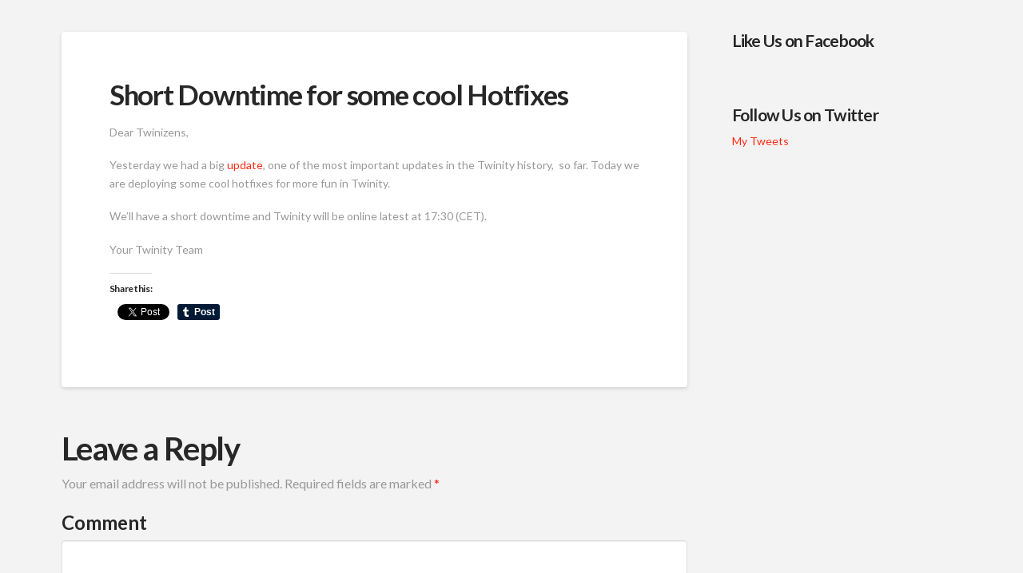

--- FILE ---
content_type: text/html; charset=UTF-8
request_url: https://blog.twinity.com/short-downtime-for-some-cool-hotfixes/
body_size: 37887
content:



<!DOCTYPE html>

<html class="no-js" lang="en-US">

<head>
  
<meta charset="UTF-8">
<meta name="viewport" content="width=device-width, initial-scale=1.0">
<title>Short Downtime for some cool Hotfixes | Twinity Blog</title>
<link rel="pingback" href="https://blog.twinity.com/xmlrpc.php"><meta name='robots' content='max-image-preview:large' />
<link rel='dns-prefetch' href='//blog.twinity.com' />
<link rel='dns-prefetch' href='//s.w.org' />
<link rel='dns-prefetch' href='//v0.wordpress.com' />
<link rel="alternate" type="application/rss+xml" title="Twinity Blog &raquo; Feed" href="https://blog.twinity.com/feed/" />
<link rel="alternate" type="application/rss+xml" title="Twinity Blog &raquo; Comments Feed" href="https://blog.twinity.com/comments/feed/" />
<link rel="alternate" type="application/rss+xml" title="Twinity Blog &raquo; Short Downtime for some cool Hotfixes Comments Feed" href="https://blog.twinity.com/short-downtime-for-some-cool-hotfixes/feed/" />
		<script type="text/javascript">
			window._wpemojiSettings = {"baseUrl":"https:\/\/s.w.org\/images\/core\/emoji\/13.1.0\/72x72\/","ext":".png","svgUrl":"https:\/\/s.w.org\/images\/core\/emoji\/13.1.0\/svg\/","svgExt":".svg","source":{"concatemoji":"https:\/\/blog.twinity.com\/wp-includes\/js\/wp-emoji-release.min.js?ver=5.8.12"}};
			!function(e,a,t){var n,r,o,i=a.createElement("canvas"),p=i.getContext&&i.getContext("2d");function s(e,t){var a=String.fromCharCode;p.clearRect(0,0,i.width,i.height),p.fillText(a.apply(this,e),0,0);e=i.toDataURL();return p.clearRect(0,0,i.width,i.height),p.fillText(a.apply(this,t),0,0),e===i.toDataURL()}function c(e){var t=a.createElement("script");t.src=e,t.defer=t.type="text/javascript",a.getElementsByTagName("head")[0].appendChild(t)}for(o=Array("flag","emoji"),t.supports={everything:!0,everythingExceptFlag:!0},r=0;r<o.length;r++)t.supports[o[r]]=function(e){if(!p||!p.fillText)return!1;switch(p.textBaseline="top",p.font="600 32px Arial",e){case"flag":return s([127987,65039,8205,9895,65039],[127987,65039,8203,9895,65039])?!1:!s([55356,56826,55356,56819],[55356,56826,8203,55356,56819])&&!s([55356,57332,56128,56423,56128,56418,56128,56421,56128,56430,56128,56423,56128,56447],[55356,57332,8203,56128,56423,8203,56128,56418,8203,56128,56421,8203,56128,56430,8203,56128,56423,8203,56128,56447]);case"emoji":return!s([10084,65039,8205,55357,56613],[10084,65039,8203,55357,56613])}return!1}(o[r]),t.supports.everything=t.supports.everything&&t.supports[o[r]],"flag"!==o[r]&&(t.supports.everythingExceptFlag=t.supports.everythingExceptFlag&&t.supports[o[r]]);t.supports.everythingExceptFlag=t.supports.everythingExceptFlag&&!t.supports.flag,t.DOMReady=!1,t.readyCallback=function(){t.DOMReady=!0},t.supports.everything||(n=function(){t.readyCallback()},a.addEventListener?(a.addEventListener("DOMContentLoaded",n,!1),e.addEventListener("load",n,!1)):(e.attachEvent("onload",n),a.attachEvent("onreadystatechange",function(){"complete"===a.readyState&&t.readyCallback()})),(n=t.source||{}).concatemoji?c(n.concatemoji):n.wpemoji&&n.twemoji&&(c(n.twemoji),c(n.wpemoji)))}(window,document,window._wpemojiSettings);
		</script>
		<style type="text/css">
img.wp-smiley,
img.emoji {
	display: inline !important;
	border: none !important;
	box-shadow: none !important;
	height: 1em !important;
	width: 1em !important;
	margin: 0 .07em !important;
	vertical-align: -0.1em !important;
	background: none !important;
	padding: 0 !important;
}
</style>
	<link rel='stylesheet' id='wp-block-library-css'  href='https://blog.twinity.com/wp-includes/css/dist/block-library/style.min.css?ver=5.8.12' type='text/css' media='all' />
<style id='wp-block-library-inline-css' type='text/css'>
.has-text-align-justify{text-align:justify;}
</style>
<link rel='stylesheet' id='mediaelement-css'  href='https://blog.twinity.com/wp-includes/js/mediaelement/mediaelementplayer-legacy.min.css?ver=4.2.16' type='text/css' media='all' />
<link rel='stylesheet' id='wp-mediaelement-css'  href='https://blog.twinity.com/wp-includes/js/mediaelement/wp-mediaelement.min.css?ver=5.8.12' type='text/css' media='all' />
<!-- Inline jetpack_facebook_likebox -->
<style id='jetpack_facebook_likebox-inline-css' type='text/css'>
.widget_facebook_likebox {
	overflow: hidden;
}

</style>
<link rel='stylesheet' id='x-stack-css'  href='https://blog.twinity.com/wp-content/themes/x/framework/dist/css/site/stacks/integrity-light.css?ver=6.2.5' type='text/css' media='all' />
<link rel='stylesheet' id='x-cranium-migration-css'  href='https://blog.twinity.com/wp-content/themes/x/framework/legacy/cranium/dist/css/site/integrity-light.css?ver=6.2.5' type='text/css' media='all' />
<link rel='stylesheet' id='x-child-css'  href='https://blog.twinity.com/wp-content/themes/x-child/style.css?ver=6.2.5' type='text/css' media='all' />
<link rel='stylesheet' id='social-logos-css'  href='https://blog.twinity.com/wp-content/plugins/jetpack/_inc/social-logos/social-logos.min.css?ver=10.1.2' type='text/css' media='all' />
<link rel='stylesheet' id='jetpack_css-css'  href='https://blog.twinity.com/wp-content/plugins/jetpack/css/jetpack.css?ver=10.1.2' type='text/css' media='all' />
<script type='text/javascript' src='https://blog.twinity.com/wp-includes/js/jquery/jquery.min.js?ver=3.6.0' id='jquery-core-js'></script>
<script type='text/javascript' src='https://blog.twinity.com/wp-includes/js/jquery/jquery-migrate.min.js?ver=3.3.2' id='jquery-migrate-js'></script>
<script type='text/javascript' src='https://blog.twinity.com/wp-content/plugins/cornerstone/assets/dist/js/site/cs-head.js?ver=3.5.4' id='cornerstone-site-head-js'></script>
<link rel="https://api.w.org/" href="https://blog.twinity.com/wp-json/" /><link rel="alternate" type="application/json" href="https://blog.twinity.com/wp-json/wp/v2/posts/2417" /><link rel="canonical" href="https://blog.twinity.com/short-downtime-for-some-cool-hotfixes/" />
<link rel='shortlink' href='https://wp.me/p8VV6-CZ' />
<link rel="alternate" type="application/json+oembed" href="https://blog.twinity.com/wp-json/oembed/1.0/embed?url=https%3A%2F%2Fblog.twinity.com%2Fshort-downtime-for-some-cool-hotfixes%2F" />
<link rel="alternate" type="text/xml+oembed" href="https://blog.twinity.com/wp-json/oembed/1.0/embed?url=https%3A%2F%2Fblog.twinity.com%2Fshort-downtime-for-some-cool-hotfixes%2F&#038;format=xml" />
<!-- AdRotate CSS -->
<style type="text/css" media="screen">
	.g { margin:0px; padding:0px; overflow:hidden; line-height:1; zoom:1; }
	.g img { height:auto; }
	.g-col { position:relative; float:left; }
	.g-col:first-child { margin-left: 0; }
	.g-col:last-child { margin-right: 0; }
	.g-1 {  margin: 0 auto; }
	@media only screen and (max-width: 480px) {
		.g-col, .g-dyn, .g-single { width:100%; margin-left:0; margin-right:0; }
	}
</style>
<!-- /AdRotate CSS -->

<!-- Google Tag Manager -->
<script>(function(w,d,s,l,i){w[l]=w[l]||[];w[l].push({'gtm.start':
new Date().getTime(),event:'gtm.js'});var f=d.getElementsByTagName(s)[0],
j=d.createElement(s),dl=l!='dataLayer'?'&l='+l:'';j.async=true;j.src=
'https://www.googletagmanager.com/gtm.js?id='+i+dl;f.parentNode.insertBefore(j,f);
})(window,document,'script','dataLayer','GTM-MH9FT6');</script>
<!-- End Google Tag Manager --><style type='text/css'>img#wpstats{display:none}</style>
		
<!-- Jetpack Open Graph Tags -->
<meta property="og:type" content="article" />
<meta property="og:title" content="Short Downtime for some cool Hotfixes" />
<meta property="og:url" content="https://blog.twinity.com/short-downtime-for-some-cool-hotfixes/" />
<meta property="og:description" content="Dear Twinizens, Yesterday we had a big update, one of the most important updates in the Twinity history,  so far. Today we are deploying some cool hotfixes for more fun in Twinity. We&#8217;ll have…" />
<meta property="article:published_time" content="2010-02-16T16:06:50+00:00" />
<meta property="article:modified_time" content="2010-02-16T16:06:50+00:00" />
<meta property="og:site_name" content="Twinity Blog" />
<meta property="og:image" content="https://s0.wp.com/i/blank.jpg" />
<meta property="og:locale" content="en_US" />
<meta name="twitter:site" content="@Twinity" />
<meta name="twitter:text:title" content="Short Downtime for some cool Hotfixes" />
<meta name="twitter:card" content="summary" />

<!-- End Jetpack Open Graph Tags -->
<style id="x-generated-css">a,h1 a:hover,h2 a:hover,h3 a:hover,h4 a:hover,h5 a:hover,h6 a:hover,.x-breadcrumb-wrap a:hover,.widget ul li a:hover,.widget ol li a:hover,.widget.widget_text ul li a,.widget.widget_text ol li a,.widget_nav_menu .current-menu-item > a,.x-accordion-heading .x-accordion-toggle:hover,.x-comment-author a:hover,.x-comment-time:hover,.x-recent-posts a:hover .h-recent-posts{color:#ff2a13;}a:hover,.widget.widget_text ul li a:hover,.widget.widget_text ol li a:hover,.x-twitter-widget ul li a:hover{color:#d80f0f;}.rev_slider_wrapper,a.x-img-thumbnail:hover,.x-slider-container.below,.page-template-template-blank-3-php .x-slider-container.above,.page-template-template-blank-6-php .x-slider-container.above{border-color:#ff2a13;}.entry-thumb:before,.x-pagination span.current,.flex-direction-nav a,.flex-control-nav a:hover,.flex-control-nav a.flex-active,.mejs-time-current,.x-dropcap,.x-skill-bar .bar,.x-pricing-column.featured h2,.h-comments-title small,.x-entry-share .x-share:hover,.x-highlight,.x-recent-posts .x-recent-posts-img:after{background-color:#ff2a13;}.x-nav-tabs > .active > a,.x-nav-tabs > .active > a:hover{box-shadow:inset 0 3px 0 0 #ff2a13;}.x-main{width:69.536945%;}.x-sidebar{width:25.536945%;}.x-comment-author,.x-comment-time,.comment-form-author label,.comment-form-email label,.comment-form-url label,.comment-form-rating label,.comment-form-comment label,.widget_calendar #wp-calendar caption,.widget.widget_rss li .rsswidget{font-family:"Lato",sans-serif;font-weight:700;}.p-landmark-sub,.p-meta,input,button,select,textarea{font-family:"Lato",sans-serif;}.widget ul li a,.widget ol li a,.x-comment-time{color:#999999;}.widget_text ol li a,.widget_text ul li a{color:#ff2a13;}.widget_text ol li a:hover,.widget_text ul li a:hover{color:#d80f0f;}.comment-form-author label,.comment-form-email label,.comment-form-url label,.comment-form-rating label,.comment-form-comment label,.widget_calendar #wp-calendar th,.p-landmark-sub strong,.widget_tag_cloud .tagcloud a:hover,.widget_tag_cloud .tagcloud a:active,.entry-footer a:hover,.entry-footer a:active,.x-breadcrumbs .current,.x-comment-author,.x-comment-author a{color:#272727;}.widget_calendar #wp-calendar th{border-color:#272727;}.h-feature-headline span i{background-color:#272727;}@media (max-width:979px){}html{font-size:14px;}@media (min-width:480px){html{font-size:14px;}}@media (min-width:767px){html{font-size:14px;}}@media (min-width:979px){html{font-size:14px;}}@media (min-width:1200px){html{font-size:14px;}}body{font-style:normal;font-weight:400;color:#999999;background-color:#f3f3f3;}.w-b{font-weight:400 !important;}h1,h2,h3,h4,h5,h6,.h1,.h2,.h3,.h4,.h5,.h6{font-family:"Lato",sans-serif;font-style:normal;font-weight:700;}h1,.h1{letter-spacing:-0.035em;}h2,.h2{letter-spacing:-0.035em;}h3,.h3{letter-spacing:-0.035em;}h4,.h4{letter-spacing:-0.035em;}h5,.h5{letter-spacing:-0.035em;}h6,.h6{letter-spacing:-0.035em;}.w-h{font-weight:700 !important;}.x-container.width{width:88%;}.x-container.max{max-width:1200px;}.x-main.full{float:none;display:block;width:auto;}@media (max-width:979px){.x-main.full,.x-main.left,.x-main.right,.x-sidebar.left,.x-sidebar.right{float:none;display:block;width:auto !important;}}.entry-header,.entry-content{font-size:1rem;}body,input,button,select,textarea{font-family:"Lato",sans-serif;}h1,h2,h3,h4,h5,h6,.h1,.h2,.h3,.h4,.h5,.h6,h1 a,h2 a,h3 a,h4 a,h5 a,h6 a,.h1 a,.h2 a,.h3 a,.h4 a,.h5 a,.h6 a,blockquote{color:#272727;}.cfc-h-tx{color:#272727 !important;}.cfc-h-bd{border-color:#272727 !important;}.cfc-h-bg{background-color:#272727 !important;}.cfc-b-tx{color:#999999 !important;}.cfc-b-bd{border-color:#999999 !important;}.cfc-b-bg{background-color:#999999 !important;}.x-btn,.button,[type="submit"]{color:#ffffff;border-color:#ac1100;background-color:#ff2a13;margin-bottom:0.25em;text-shadow:0 0.075em 0.075em rgba(0,0,0,0.5);box-shadow:0 0.25em 0 0 #a71000,0 4px 9px rgba(0,0,0,0.75);border-radius:0.25em;}.x-btn:hover,.button:hover,[type="submit"]:hover{color:#ffffff;border-color:#600900;background-color:#ef2201;margin-bottom:0.25em;text-shadow:0 0.075em 0.075em rgba(0,0,0,0.5);box-shadow:0 0.25em 0 0 #a71000,0 4px 9px rgba(0,0,0,0.75);}.x-btn.x-btn-real,.x-btn.x-btn-real:hover{margin-bottom:0.25em;text-shadow:0 0.075em 0.075em rgba(0,0,0,0.65);}.x-btn.x-btn-real{box-shadow:0 0.25em 0 0 #a71000,0 4px 9px rgba(0,0,0,0.75);}.x-btn.x-btn-real:hover{box-shadow:0 0.25em 0 0 #a71000,0 4px 9px rgba(0,0,0,0.75);}.x-btn.x-btn-flat,.x-btn.x-btn-flat:hover{margin-bottom:0;text-shadow:0 0.075em 0.075em rgba(0,0,0,0.65);box-shadow:none;}.x-btn.x-btn-transparent,.x-btn.x-btn-transparent:hover{margin-bottom:0;border-width:3px;text-shadow:none;text-transform:uppercase;background-color:transparent;box-shadow:none;}.x-topbar .p-info a:hover,.x-widgetbar .widget ul li a:hover{color:#ff2a13;}.x-topbar .p-info,.x-topbar .p-info a,.x-navbar .desktop .x-nav > li > a,.x-navbar .desktop .sub-menu a,.x-navbar .mobile .x-nav li > a,.x-breadcrumb-wrap a,.x-breadcrumbs .delimiter{color:#999999;}.x-navbar .desktop .x-nav > li > a:hover,.x-navbar .desktop .x-nav > .x-active > a,.x-navbar .desktop .x-nav > .current-menu-item > a,.x-navbar .desktop .sub-menu a:hover,.x-navbar .desktop .sub-menu .x-active > a,.x-navbar .desktop .sub-menu .current-menu-item > a,.x-navbar .desktop .x-nav .x-megamenu > .sub-menu > li > a,.x-navbar .mobile .x-nav li > a:hover,.x-navbar .mobile .x-nav .x-active > a,.x-navbar .mobile .x-nav .current-menu-item > a{color:#272727;}.x-navbar .desktop .x-nav > li > a:hover,.x-navbar .desktop .x-nav > .x-active > a,.x-navbar .desktop .x-nav > .current-menu-item > a{box-shadow:inset 0 4px 0 0 #ff2a13;}.x-navbar .desktop .x-nav > li > a{height:90px;padding-top:37px;}.x-navbar .desktop .x-nav > li ul{top:75px;;}@media (max-width:979px){}.x-navbar-inner{min-height:90px;}.x-brand{margin-top:22px;font-family:"Lato",sans-serif;font-size:42px;font-style:normal;font-weight:700;letter-spacing:-0.035em;color:#272727;}.x-brand:hover,.x-brand:focus{color:#272727;}.x-brand img{width:197.5px;}.x-navbar .x-nav-wrap .x-nav > li > a{font-family:"Lato",sans-serif;font-style:normal;font-weight:700;letter-spacing:0.085em;text-transform:uppercase;}.x-navbar .desktop .x-nav > li > a{font-size:13px;}.x-navbar .desktop .x-nav > li > a:not(.x-btn-navbar-woocommerce){padding-left:20px;padding-right:20px;}.x-navbar .desktop .x-nav > li > a > span{margin-right:-0.085em;}.x-btn-navbar{margin-top:20px;}.x-btn-navbar,.x-btn-navbar.collapsed{font-size:24px;}@media (max-width:979px){.x-widgetbar{left:0;right:0;}}
header.masthead.masthead-inline{display:none;}.landingPage{background:#f3ecd3 url(http://www.twinity.com/images/body_background.gif) repeat;}.halloweenPage{background:#000 url(//blog.twinity.com/wp-content/uploads/2016/10/halloween_slide_bg_1.jpg) no-repeat;background-size:cover;}.x-colophon{width:100%;text-align:left;margin:0px auto;padding:20px 0 3px 0;background-color:#f3ecd3;border:1px solid;border-color:#e9deb1;border-top:none;}.x-colophon ul li{float:left;border-right:1px solid;border-color:#6e6e6e;margin-bottom:5px;}.x-colophon ul{margin:8px 10px 5px;overflow:auto;border-color:#6e6e6e;list-style:none;}.x-colophon a{color:#6e6e6e;padding:0 8px;background:none;text-indent:0;text-decoration:none;width:auto;height:auto;}.x-colophon ul li.last{border:none;}</style><link rel="stylesheet" href="//fonts.googleapis.com/css?family=Lato:400,400i,700,700i&#038;subset=latin,latin-ext" type="text/css" media="all" data-x-google-fonts /></head>

<body class="post-template-default single single-post postid-2417 single-format-standard x-integrity x-integrity-light x-full-width-layout-active x-content-sidebar-active x-post-meta-disabled x-child-theme-active x-navbar-static-active x-v6_2_5 cornerstone-v3_5_4">

  <div id="x-root" class="x-root">

    
    <div id="top" class="site">

    
  
  <header class="masthead masthead-inline" role="banner">
    
    

  <div class="x-navbar-wrap">
    <div class="x-navbar">
      <div class="x-navbar-inner">
        <div class="x-container max width">
          
<h1 class="visually-hidden">Twinity Blog</h1>
<a href="https://blog.twinity.com/" class="x-brand img" title="Twinity.com latest news">
  <img src="https://blog2.twinity.com/wp-content/uploads/2016/10/TwinityLogo_RGB_72DPI.gif" alt="Twinity.com latest news"></a>          
<a href="#" id="x-btn-navbar" class="x-btn-navbar collapsed" data-x-toggle="collapse-b" data-x-toggleable="x-nav-wrap-mobile" aria-selected="false" aria-expanded="false" aria-controls="x-widgetbar">
  <i class="x-icon-bars" data-x-icon-s="&#xf0c9;"></i>
  <span class="visually-hidden">Navigation</span>
</a>

<nav class="x-nav-wrap desktop" role="navigation">
  <ul class="x-nav"><li><a href="https://blog.twinity.com/wp-admin/nav-menus.php">Assign a Menu</a></li></ul></nav>

<div id="x-nav-wrap-mobile" class="x-nav-wrap mobile x-collapsed" data-x-toggleable="x-nav-wrap-mobile" data-x-toggle-collapse="1" aria-hidden="true" aria-labelledby="x-btn-navbar">
  <ul class="x-nav"><li><a href="https://blog.twinity.com/wp-admin/nav-menus.php">Assign a Menu</a></li></ul></div>

        </div>
      </div>
    </div>
  </div>

    
  
    <div class="x-breadcrumb-wrap">
      <div class="x-container max width">

        <div class="x-breadcrumbs"><a href="https://blog.twinity.com/" ><span class="home"><i class="x-icon-home" data-x-icon-s="&#xf015;"></i></span></a> <span class="delimiter"><i class="x-icon-angle-right" data-x-icon-s="&#xf105;"></i></span> <a href="https://blog.twinity.com" ></a> <span class="delimiter"><i class="x-icon-angle-right" data-x-icon-s="&#xf105;"></i></span> <a href="https://blog.twinity.com/short-downtime-for-some-cool-hotfixes/" class="current" title="You Are Here" >Short Downtime for some cool Hotfixes</a></div>
                  
  <div class="x-nav-articles">

          <a href="https://blog.twinity.com/looking-for-beauty-treatments/" title="" class="prev">
        <i class="x-icon-arrow-left" data-x-icon-s="&#xf060;"></i>      </a>
    
          <a href="https://blog.twinity.com/avatar-of-the-day-april/" title="" class="next">
        <i class="x-icon-arrow-right" data-x-icon-s="&#xf061;"></i>      </a>
    
  </div>

          
      </div>
    </div>

    </header>

    

  <div class="x-container max width offset">
    <div class="x-main left" role="main">

              
<article id="post-2417" class="post-2417 post type-post status-publish format-standard hentry category-twinity no-post-thumbnail">
  <div class="entry-featured">
      </div>
  <div class="entry-wrap">
    
<header class="entry-header">
    <h1 class="entry-title">Short Downtime for some cool Hotfixes</h1>
    </header>    


<div class="entry-content content">


  <p>Dear Twinizens,</p>
<p>Yesterday we had a big <a href="https://blog2.twinity.com/archive/2010/02/15/new-release-is-out-lots-of-new-stuff/">update</a>, one of the most important updates in the Twinity history,  so far. Today we are deploying some cool hotfixes for more fun in Twinity.</p>
<p>We&#8217;ll have a short downtime and Twinity will be online latest at 17:30 (CET).</p>
<p>Your Twinity Team</p>
<div class="sharedaddy sd-sharing-enabled"><div class="robots-nocontent sd-block sd-social sd-social-official sd-sharing"><h3 class="sd-title">Share this:</h3><div class="sd-content"><ul><li class="share-facebook"><div class="fb-share-button" data-href="https://blog.twinity.com/short-downtime-for-some-cool-hotfixes/" data-layout="button_count"></div></li><li class="share-twitter"><a href="https://twitter.com/share" class="twitter-share-button" data-url="https://blog.twinity.com/short-downtime-for-some-cool-hotfixes/" data-text="Short Downtime for some cool Hotfixes" data-via="Twinity" >Tweet</a></li><li class="share-tumblr"><a class="tumblr-share-button" target="_blank" href="https://www.tumblr.com/share" data-title="Short Downtime for some cool Hotfixes" data-content="https://blog.twinity.com/short-downtime-for-some-cool-hotfixes/" title="Share on Tumblr">Share on Tumblr</a></li><li class="share-linkedin"><div class="linkedin_button"><script type="in/share" data-url="https://blog.twinity.com/short-downtime-for-some-cool-hotfixes/" data-counter="right"></script></div></li><li class="share-end"></li></ul></div></div></div>  

</div>

  </div>
  
</article>        
      
<div id="comments" class="x-comments-area">

  
  	<div id="respond" class="comment-respond">
		<h3 id="reply-title" class="comment-reply-title">Leave a Reply <small><a rel="nofollow" id="cancel-comment-reply-link" href="/short-downtime-for-some-cool-hotfixes/#respond" style="display:none;">Cancel reply</a></small></h3><form action="https://blog.twinity.com/wp-comments-post.php" method="post" id="commentform" class="comment-form"><p class="comment-notes"><span id="email-notes">Your email address will not be published.</span> Required fields are marked <span class="required">*</span></p><p class="comment-form-comment"><label for="comment">Comment</label> <textarea id="comment" name="comment" cols="45" rows="8" maxlength="65525" required="required"></textarea></p><p class="comment-form-author"><label for="author">Name <span class="required">*</span></label> <input id="author" name="author" type="text" value="" placeholder="Your Name *" size="30" aria-required='true' required='required' /></p>
<p class="comment-form-email"><label for="email">Email <span class="required">*</span></label> <input id="email" name="email" type="text" value="" placeholder="Your Email *" size="30" aria-required='true' required='required' /></p>
<p class="comment-form-url"><label for="url">Website</label><input id="url" name="url" type="text" value="" placeholder="Your Website" size="30" /></p>
<p class="comment-form-cookies-consent"><input id="wp-comment-cookies-consent" name="wp-comment-cookies-consent" type="checkbox" value="yes" /> <label for="wp-comment-cookies-consent">Save my name, email, and website in this browser for the next time I comment.</label></p>
<p class="comment-subscription-form"><input type="checkbox" name="subscribe_comments" id="subscribe_comments" value="subscribe" style="width: auto; -moz-appearance: checkbox; -webkit-appearance: checkbox;" /> <label class="subscribe-label" id="subscribe-label" for="subscribe_comments">Notify me of follow-up comments by email.</label></p><p class="comment-subscription-form"><input type="checkbox" name="subscribe_blog" id="subscribe_blog" value="subscribe" style="width: auto; -moz-appearance: checkbox; -webkit-appearance: checkbox;" /> <label class="subscribe-label" id="subscribe-blog-label" for="subscribe_blog">Notify me of new posts by email.</label></p><p class="form-submit"><input name="submit" type="submit" id="entry-comment-submit" class="submit" value="Submit" /> <input type='hidden' name='comment_post_ID' value='2417' id='comment_post_ID' />
<input type='hidden' name='comment_parent' id='comment_parent' value='0' />
</p><p style="display: none !important;"><input type="hidden" id="ak_js" name="ak_js" value="66"/><label>&#916;<textarea name="ak_hp_textarea" cols="45" rows="8" maxlength="100"></textarea></label><script>document.getElementById( "ak_js" ).setAttribute( "value", ( new Date() ).getTime() );</script></p></form>	</div><!-- #respond -->
	
</div>
        
    </div>

          

  <aside class="x-sidebar right" role="complementary">
          <div id="facebook-likebox-2" class="widget widget_facebook_likebox"><h4 class="h-widget"><a href="https://www.facebook.com/Twinity/">Like Us on Facebook</a></h4>		<div id="fb-root"></div>
		<div class="fb-page" data-href="https://www.facebook.com/Twinity/" data-width="340"  data-height="580" data-hide-cover="false" data-show-facepile="true" data-tabs="timeline" data-hide-cta="false" data-small-header="false">
		<div class="fb-xfbml-parse-ignore"><blockquote cite="https://www.facebook.com/Twinity/"><a href="https://www.facebook.com/Twinity/">Like Us on Facebook</a></blockquote></div>
		</div>
		</div><div id="twitter_timeline-2" class="widget widget_twitter_timeline"><h4 class="h-widget">Follow Us on Twitter</h4><a class="twitter-timeline" data-width="340" data-height="400" data-theme="light" data-border-color="#e8e8e8" data-tweet-limit="2" data-lang="EN" data-partner="jetpack" href="https://twitter.com/@twinity" href="https://twitter.com/@twinity">My Tweets</a></div><div id="ajdg_grpwidgets-17" class="widget ajdg_grpwidgets"><div class="g g-6"><div class="g-single a-269"><iframe width="1280" height="720" src="https://www.youtube.com/embed/ad_R5UsHEdY?rel=0&amp;showinfo=0" frameborder="0" allowfullscreen></iframe><br><h3 class="appSubfavorite ad">Lady Popular</h3>
<a class="gofollow" data-track="MjY5LDYsMSw2MA==" href="http://mmo-it.com/1bLU" target="_blank" rel="nofollow"><img src="https://blog2.twinity.com/wp-content/uploads/2016/10/click_to_play.png"></a></div></div></div><div id="tag_cloud-2" class="widget widget_tag_cloud"><h4 class="h-widget">Categories</h4><div class="tagcloud"><a href="https://blog.twinity.com/category/3d-fashion/" class="tag-cloud-link tag-link-2 tag-link-position-1" style="font-size: 14.247933884298pt;" aria-label="3D Fashion (23 items)">3D Fashion</a>
<a href="https://blog.twinity.com/category/avatar-of-the-day/" class="tag-cloud-link tag-link-3 tag-link-position-2" style="font-size: 17.314049586777pt;" aria-label="Avatar of the Day (80 items)">Avatar of the Day</a>
<a href="https://blog.twinity.com/category/avatar-of-the-week/" class="tag-cloud-link tag-link-4 tag-link-position-3" style="font-size: 14.421487603306pt;" aria-label="Avatar of the Week (25 items)">Avatar of the Week</a>
<a href="https://blog.twinity.com/category/beta/" class="tag-cloud-link tag-link-5 tag-link-position-4" style="font-size: 18.239669421488pt;" aria-label="Beta (116 items)">Beta</a>
<a href="https://blog.twinity.com/category/blog/" class="tag-cloud-link tag-link-6 tag-link-position-5" style="font-size: 22pt;" aria-label="Blog (523 items)">Blog</a>
<a href="https://blog.twinity.com/category/community/" class="tag-cloud-link tag-link-7 tag-link-position-6" style="font-size: 21.421487603306pt;" aria-label="Community (420 items)">Community</a>
<a href="https://blog.twinity.com/category/contest/" class="tag-cloud-link tag-link-8 tag-link-position-7" style="font-size: 18.297520661157pt;" aria-label="Contest (118 items)">Contest</a>
<a href="https://blog.twinity.com/category/deutsch/" class="tag-cloud-link tag-link-9 tag-link-position-8" style="font-size: 8pt;" aria-label="Deutsch (1 item)">Deutsch</a>
<a href="https://blog.twinity.com/category/development/" class="tag-cloud-link tag-link-10 tag-link-position-9" style="font-size: 16.099173553719pt;" aria-label="Development (49 items)">Development</a>
<a href="https://blog.twinity.com/category/english/" class="tag-cloud-link tag-link-11 tag-link-position-10" style="font-size: 17.834710743802pt;" aria-label="English (99 items)">English</a>
<a href="https://blog.twinity.com/category/events/" class="tag-cloud-link tag-link-12 tag-link-position-11" style="font-size: 19.107438016529pt;" aria-label="Events (165 items)">Events</a>
<a href="https://blog.twinity.com/category/free-item-of-the-day/" class="tag-cloud-link tag-link-13 tag-link-position-12" style="font-size: 14.826446280992pt;" aria-label="Free Item of the Day (29 items)">Free Item of the Day</a>
<a href="https://blog.twinity.com/category/machinima/" class="tag-cloud-link tag-link-14 tag-link-position-13" style="font-size: 15.636363636364pt;" aria-label="Machinima (41 items)">Machinima</a>
<a href="https://blog.twinity.com/category/metaversum/" class="tag-cloud-link tag-link-15 tag-link-position-14" style="font-size: 15pt;" aria-label="Metaversum (31 items)">Metaversum</a>
<a href="https://blog.twinity.com/category/miami/" class="tag-cloud-link tag-link-16 tag-link-position-15" style="font-size: 13.090909090909pt;" aria-label="Miami (14 items)">Miami</a>
<a href="https://blog.twinity.com/category/model/" class="tag-cloud-link tag-link-17 tag-link-position-16" style="font-size: 9.0413223140496pt;" aria-label="Model (2 items)">Model</a>
<a href="https://blog.twinity.com/category/news/" class="tag-cloud-link tag-link-18 tag-link-position-17" style="font-size: 16.561983471074pt;" aria-label="News (59 items)">News</a>
<a href="https://blog.twinity.com/category/operations/" class="tag-cloud-link tag-link-19 tag-link-position-18" style="font-size: 18.239669421488pt;" aria-label="Operations (116 items)">Operations</a>
<a href="https://blog.twinity.com/category/related-links/" class="tag-cloud-link tag-link-21 tag-link-position-19" style="font-size: 8pt;" aria-label="RELATED LINKS (1 item)">RELATED LINKS</a>
<a href="https://blog.twinity.com/category/shop/" class="tag-cloud-link tag-link-22 tag-link-position-20" style="font-size: 16.561983471074pt;" aria-label="Shop (59 items)">Shop</a>
<a href="https://blog.twinity.com/category/support/" class="tag-cloud-link tag-link-23 tag-link-position-21" style="font-size: 16.96694214876pt;" aria-label="Support (69 items)">Support</a>
<a href="https://blog.twinity.com/category/twinity/" class="tag-cloud-link tag-link-24 tag-link-position-22" style="font-size: 21.768595041322pt;" aria-label="Twinity (476 items)">Twinity</a>
<a href="https://blog.twinity.com/category/uncategorized/" class="tag-cloud-link tag-link-1 tag-link-position-23" style="font-size: 18.297520661157pt;" aria-label="Uncategorized (119 items)">Uncategorized</a>
<a href="https://blog.twinity.com/category/updates/" class="tag-cloud-link tag-link-25 tag-link-position-24" style="font-size: 15.636363636364pt;" aria-label="Updates (41 items)">Updates</a>
<a href="https://blog.twinity.com/category/video/" class="tag-cloud-link tag-link-26 tag-link-position-25" style="font-size: 16.214876033058pt;" aria-label="Video (52 items)">Video</a>
<a href="https://blog.twinity.com/category/virtual-berlin/" class="tag-cloud-link tag-link-27 tag-link-position-26" style="font-size: 16.446280991736pt;" aria-label="virtual Berlin (56 items)">virtual Berlin</a>
<a href="https://blog.twinity.com/category/virtual-london/" class="tag-cloud-link tag-link-28 tag-link-position-27" style="font-size: 16.272727272727pt;" aria-label="virtual London (53 items)">virtual London</a>
<a href="https://blog.twinity.com/category/virtual-miami/" class="tag-cloud-link tag-link-29 tag-link-position-28" style="font-size: 14.132231404959pt;" aria-label="virtual Miami (22 items)">virtual Miami</a>
<a href="https://blog.twinity.com/category/virtual-new-york/" class="tag-cloud-link tag-link-30 tag-link-position-29" style="font-size: 12.512396694215pt;" aria-label="virtual New York (11 items)">virtual New York</a>
<a href="https://blog.twinity.com/category/virtual-singapore/" class="tag-cloud-link tag-link-31 tag-link-position-30" style="font-size: 15.115702479339pt;" aria-label="virtual Singapore (33 items)">virtual Singapore</a>
<a href="https://blog.twinity.com/category/vr-sightseeing/" class="tag-cloud-link tag-link-32 tag-link-position-31" style="font-size: 16.909090909091pt;" aria-label="VR Sightseeing (68 items)">VR Sightseeing</a></div>
</div>      </aside>

    
  </div>



  

  
    <footer class="x-colophon bottom" role="contentinfo">
      <div class="x-container max width">

        
        
                  <div class="x-colophon-content">
            <div class="footerLinks"><ul>
    <li><a href="http://twinity.com/en/terms_of_service">Terms of Service</a></li>
    <li><a href="http://twinity.com/en/privacy_policy">Privacy Policy</a></li>
    <li><a href="http://twinity.com/en/twinity_rules">Rules</a></li>
    <li><a href="http://twinity.com/en/twinityglossary">Glossary</a></li>
    <li><a href="http://twinity.com/en/create">User Generated Content</a></li>
    <li><a href="http://twinity.com/en/news">News</a></li>
    <li><a href="http://twinity.com/en/forums">Forum</a></li>
    <li><a href="http://twinity.com/en/news/press">Press</a></li>
    <li><a href="http://twinity.com/en/blog">Blog</a></li>
    <li><a href="http://twinity.com/en/imprint">Imprint</a></li>
    <li class="last"><a href="http://exitreality.com">© 2019 ExitReality</a></li>
  </ul></div>          </div>
        
      </div>
    </footer>

  

    
    </div> <!-- END .x-site -->

    
  </div> <!-- END .x-root -->

<!-- Google Tag Manager (noscript) -->
<noscript><iframe src="https://www.googletagmanager.com/ns.html?id=GTM-MH9FT6"
height="0" width="0" style="display:none;visibility:hidden"></iframe></noscript>
<!-- End Google Tag Manager (noscript) -->
	<script type="text/javascript">
		window.WPCOM_sharing_counts = {"https:\/\/blog.twinity.com\/short-downtime-for-some-cool-hotfixes\/":2417};
	</script>
				<div id="fb-root"></div>
			<script>(function(d, s, id) { var js, fjs = d.getElementsByTagName(s)[0]; if (d.getElementById(id)) return; js = d.createElement(s); js.id = id; js.src = 'https://connect.facebook.net/en_US/sdk.js#xfbml=1&appId=249643311490&version=v2.3'; fjs.parentNode.insertBefore(js, fjs); }(document, 'script', 'facebook-jssdk'));</script>
			<script>
			document.body.addEventListener( 'is.post-load', function() {
				if ( 'undefined' !== typeof FB ) {
					FB.XFBML.parse();
				}
			} );
			</script>
						<script>!function(d,s,id){var js,fjs=d.getElementsByTagName(s)[0],p=/^http:/.test(d.location)?'http':'https';if(!d.getElementById(id)){js=d.createElement(s);js.id=id;js.src=p+'://platform.twitter.com/widgets.js';fjs.parentNode.insertBefore(js,fjs);}}(document, 'script', 'twitter-wjs');</script>
			<script id="tumblr-js" type="text/javascript" src="https://assets.tumblr.com/share-button.js"></script>			<script type="text/javascript">
				( function () {
					var currentScript = document.currentScript;

					// Helper function to load an external script.
					function loadScript( url, cb ) {
						var script = document.createElement( 'script' );
						var prev = currentScript || document.getElementsByTagName( 'script' )[ 0 ];
						script.setAttribute( 'async', true );
						script.setAttribute( 'src', url );
						prev.parentNode.insertBefore( script, prev );
						script.addEventListener( 'load', cb );
					}

					function init() {
						loadScript( 'https://platform.linkedin.com/in.js?async=true', function () {
							if ( typeof IN !== 'undefined' ) {
								IN.init();
							}
						} );
					}

					if ( document.readyState === 'loading' ) {
						document.addEventListener( 'DOMContentLoaded', init );
					} else {
						init();
					}

					document.body.addEventListener( 'is.post-load', function() {
						if ( typeof IN !== 'undefined' ) {
							IN.parse();
						}
					} );
				} )();
			</script>
			<script type='text/javascript' id='adrotate-clicktracker-js-extra'>
/* <![CDATA[ */
var click_object = {"ajax_url":"https:\/\/blog.twinity.com\/wp-admin\/admin-ajax.php"};
/* ]]> */
</script>
<script type='text/javascript' src='https://blog.twinity.com/wp-content/plugins/adrotate-pro/library/jquery.adrotate.clicktracker.js' id='adrotate-clicktracker-js'></script>
<script type='text/javascript' src='https://blog.twinity.com/wp-content/plugins/cornerstone/assets/dist/js/site/cs-body.js?ver=3.5.4' id='cornerstone-site-body-js'></script>
<script type='text/javascript' id='jetpack-facebook-embed-js-extra'>
/* <![CDATA[ */
var jpfbembed = {"appid":"249643311490","locale":"en_US"};
/* ]]> */
</script>
<script type='text/javascript' src='https://blog.twinity.com/wp-content/plugins/jetpack/_inc/build/facebook-embed.min.js' id='jetpack-facebook-embed-js'></script>
<script type='text/javascript' src='https://blog.twinity.com/wp-content/plugins/jetpack/_inc/build/twitter-timeline.min.js?ver=4.0.0' id='jetpack-twitter-timeline-js'></script>
<script type='text/javascript' src='https://blog.twinity.com/wp-content/themes/x/framework/dist/js/site/x.js?ver=6.2.5' id='x-site-js'></script>
<script type='text/javascript' src='https://blog.twinity.com/wp-includes/js/comment-reply.min.js?ver=5.8.12' id='comment-reply-js'></script>
<script type='text/javascript' src='https://blog.twinity.com/wp-includes/js/wp-embed.min.js?ver=5.8.12' id='wp-embed-js'></script>
<script type='text/javascript' id='sharing-js-js-extra'>
/* <![CDATA[ */
var sharing_js_options = {"lang":"en","counts":"1","is_stats_active":"1"};
/* ]]> */
</script>
<script type='text/javascript' src='https://blog.twinity.com/wp-content/plugins/jetpack/_inc/build/sharedaddy/sharing.min.js?ver=10.1.2' id='sharing-js-js'></script>
<script type='text/javascript' id='sharing-js-js-after'>
var windowOpen;
			( function () {
				function matches( el, sel ) {
					return !! (
						el.matches && el.matches( sel ) ||
						el.msMatchesSelector && el.msMatchesSelector( sel )
					);
				}

				document.body.addEventListener( 'click', function ( event ) {
					if ( ! event.target ) {
						return;
					}

					var el;
					if ( matches( event.target, 'a.share-facebook' ) ) {
						el = event.target;
					} else if ( event.target.parentNode && matches( event.target.parentNode, 'a.share-facebook' ) ) {
						el = event.target.parentNode;
					}

					if ( el ) {
						event.preventDefault();

						// If there's another sharing window open, close it.
						if ( typeof windowOpen !== 'undefined' ) {
							windowOpen.close();
						}
						windowOpen = window.open( el.getAttribute( 'href' ), 'wpcomfacebook', 'menubar=1,resizable=1,width=600,height=400' );
						return false;
					}
				} );
			} )();
</script>

</body>
</html>

--- FILE ---
content_type: application/javascript
request_url: https://blog.twinity.com/wp-content/plugins/cornerstone/assets/dist/js/site/cs-body.js?ver=3.5.4
body_size: 155640
content:
var csBody=function(e){var t={};function n(i){if(t[i]){return t[i].exports}var r=t[i]={i:i,l:false,exports:{}};e[i].call(r.exports,r,r.exports,n);r.l=true;return r.exports}n.m=e;n.c=t;n.d=function(e,t,i){if(!n.o(e,t)){Object.defineProperty(e,t,{configurable:false,enumerable:true,get:i})}};n.n=function(e){var t=e&&e.__esModule?function t(){return e["default"]}:function t(){return e};n.d(t,"a",t);return t};n.o=function(e,t){return Object.prototype.hasOwnProperty.call(e,t)};n.p="";return n(n.s=53)}([function(e,t){e.exports=window.jQuery},function(e,t,n){"use strict";Object.defineProperty(t,"__esModule",{value:true});t.default=function(e,t){var n=arguments.length>2&&arguments[2]!==undefined?arguments[2]:{};if(!n.handle){n.handle=e}(0,r.default)('[data-x-element="'+e+'"]',function(e){try{return t.call(e,JSON.parse(e.getAttribute("data-x-params"))||{})}catch(t){console.warn("Unable to render element",t,e)}},n)};var i=n(14);var r=a(i);function a(e){return e&&e.__esModule?e:{default:e}}},function(e,t){var n=e.exports={version:"2.5.3"};if(typeof __e=="number")__e=n},function(e,t,n){var i=n(29)("wks");var r=n(20);var a=n(4).Symbol;var o=typeof a=="function";var s=e.exports=function(e){return i[e]||(i[e]=o&&a[e]||(o?a:r)("Symbol."+e))};s.store=i},function(e,t){var n=e.exports=typeof window!="undefined"&&window.Math==Math?window:typeof self!="undefined"&&self.Math==Math?self:Function("return this")();if(typeof __g=="number")__g=n},function(e,t,n){var i=n(15);var r=n(40);var a=n(26);var o=Object.defineProperty;t.f=n(8)?Object.defineProperty:function e(t,n,s){i(t);n=a(n,true);i(s);if(r)try{return o(t,n,s)}catch(e){}if("get"in s||"set"in s)throw TypeError("Accessors not supported!");if("value"in s)t[n]=s.value;return t}},function(e,t,n){"use strict";Object.defineProperty(t,"__esModule",{value:true});n(62);function i(e,t,n){var i=arguments.length>3&&arguments[3]!==undefined?arguments[3]:true;new window.Waypoint({element:e,handler:function n(){t.call(e);if(i){this.destroy()}},offset:n})}t.default=i},function(e,t,n){var i=n(4);var r=n(2);var a=n(39);var o=n(11);var s="prototype";var l=function(e,t,n){var u=e&l.F;var c=e&l.G;var f=e&l.S;var d=e&l.P;var v=e&l.B;var h=e&l.W;var p=c?r:r[t]||(r[t]={});var m=p[s];var g=c?i:f?i[t]:(i[t]||{})[s];var y,w,b;if(c)n=t;for(y in n){w=!u&&g&&g[y]!==undefined;if(w&&y in p)continue;b=w?g[y]:n[y];p[y]=c&&typeof g[y]!="function"?n[y]:v&&w?a(b,i):h&&g[y]==b?function(e){var t=function(t,n,i){if(this instanceof e){switch(arguments.length){case 0:return new e;case 1:return new e(t);case 2:return new e(t,n)}return new e(t,n,i)}return e.apply(this,arguments)};t[s]=e[s];return t}(b):d&&typeof b=="function"?a(Function.call,b):b;if(d){(p.virtual||(p.virtual={}))[y]=b;if(e&l.R&&m&&!m[y])o(m,y,b)}}};l.F=1;l.G=2;l.S=4;l.P=8;l.B=16;l.W=32;l.U=64;l.R=128;e.exports=l},function(e,t,n){e.exports=!n(12)(function(){return Object.defineProperty({},"a",{get:function(){return 7}}).a!=7})},function(e,t){var n={}.hasOwnProperty;e.exports=function(e,t){return n.call(e,t)}},function(e,t,n){var i=n(45);var r=n(24);e.exports=function(e){return i(r(e))}},function(e,t,n){var i=n(5);var r=n(17);e.exports=n(8)?function(e,t,n){return i.f(e,t,r(1,n))}:function(e,t,n){e[t]=n;return e}},function(e,t){e.exports=function(e){try{return!!e()}catch(e){return true}}},function(e,t,n){var i=n(44);var r=n(30);e.exports=Object.keys||function e(t){return i(t,r)}},function(e,t,n){"use strict";Object.defineProperty(t,"__esModule",{value:true});var i=n(22);var r=a(i);function a(e){return e&&e.__esModule?e:{default:e}}var o=false;var s=null;var l=[];var u=Element.prototype.matches||Element.prototype.matchesSelector||Element.prototype.mozMatchesSelector||Element.prototype.msMatchesSelector||Element.prototype.oMatchesSelector||Element.prototype.webkitMatchesSelector||function(e){var t=(this.document||this.ownerDocument).querySelectorAll(e),n=t.length;while(--n>=0&&t.item(n)!==this){}return n>-1};function c(e,t){var n=arguments.length>2&&arguments[2]!==undefined?arguments[2]:{},i=n.init,r=n.debounced,a=r===undefined?function(){}:r,s=n.debounceDelay,u=s===undefined?0:s,c=n.handle,d=c===undefined?"":c;var h=function e(){};if("function"===typeof i){h=function e(){if(!i._everinitCalled){i._everinitCalled=true;i()}}}var p={selectors:"string"===typeof e?[e]:e,debounced:v(function(){h();a()},u),handler:t,handle:d};l.push(p);if(o){f(p)}}function f(e){var t=e.selectors,n=e.handler,i=e.debounced,a=e.handle;t.forEach(function(e){return[].concat((0,r.default)(window.document.querySelectorAll(e))).forEach(d(n,a))});i()}function d(e){var t=arguments.length>1&&arguments[1]!==undefined?arguments[1]:"";return function(n){if(!n.__everinit||!n.__everinit[t]){e.call(window,n)}if(t){if(!n.__everinit){n.__everinit={}}n.__everinit[t]=true}}}window.document.addEventListener("DOMContentLoaded",function(){l.forEach(f);s=new MutationObserver(function(e){e.reduce(function(e,t){for(var n=0;n<t.addedNodes.length;n++){if(1===t.addedNodes[n].nodeType){e.push(t.addedNodes[n])}}return e},[]).forEach(function e(t){if(t.children&&t.children.length>0){for(var n=0;n<t.children.length;n++){e(t.children[n])}}l.forEach(function(e){var n=e.selectors,i=e.handler,r=e.debounced,a=e.handle;n.forEach(function(e){if(u.call(t,e)){d(i,a)(t);r()}})})})});s.observe(window.document.body,{childList:true,subtree:true});o=true});function v(e,t){var n=void 0;return function(){var i=this,r=arguments;clearTimeout(n);n=setTimeout(function(){n=null;e.apply(i,r)},t)}}t.default=c},function(e,t,n){var i=n(16);e.exports=function(e){if(!i(e))throw TypeError(e+" is not an object!");return e}},function(e,t){e.exports=function(e){return typeof e==="object"?e!==null:typeof e==="function"}},function(e,t){e.exports=function(e,t){return{enumerable:!(e&1),configurable:!(e&2),writable:!(e&4),value:t}}},function(e,t){e.exports={}},function(e,t){t.f={}.propertyIsEnumerable},function(e,t){var n=0;var i=Math.random();e.exports=function(e){return"Symbol(".concat(e===undefined?"":e,")_",(++n+i).toString(36))}},function(e,t,n){var i=n(24);e.exports=function(e){return Object(i(e))}},function(e,t,n){"use strict";t.__esModule=true;var i=n(63);var r=a(i);function a(e){return e&&e.__esModule?e:{default:e}}t.default=function(e){if(Array.isArray(e)){for(var t=0,n=Array(e.length);t<e.length;t++){n[t]=e[t]}return n}else{return(0,r.default)(e)}}},function(e,t){var n=Math.ceil;var i=Math.floor;e.exports=function(e){return isNaN(e=+e)?0:(e>0?i:n)(e)}},function(e,t){e.exports=function(e){if(e==undefined)throw TypeError("Can't call method on  "+e);return e}},function(e,t){e.exports=true},function(e,t,n){var i=n(16);e.exports=function(e,t){if(!i(e))return e;var n,r;if(t&&typeof(n=e.toString)=="function"&&!i(r=n.call(e)))return r;if(typeof(n=e.valueOf)=="function"&&!i(r=n.call(e)))return r;if(!t&&typeof(n=e.toString)=="function"&&!i(r=n.call(e)))return r;throw TypeError("Can't convert object to primitive value")}},function(e,t){var n={}.toString;e.exports=function(e){return n.call(e).slice(8,-1)}},function(e,t,n){var i=n(29)("keys");var r=n(20);e.exports=function(e){return i[e]||(i[e]=r(e))}},function(e,t,n){var i=n(4);var r="__core-js_shared__";var a=i[r]||(i[r]={});e.exports=function(e){return a[e]||(a[e]={})}},function(e,t){e.exports="constructor,hasOwnProperty,isPrototypeOf,propertyIsEnumerable,toLocaleString,toString,valueOf".split(",")},function(e,t,n){var i=n(5).f;var r=n(9);var a=n(3)("toStringTag");e.exports=function(e,t,n){if(e&&!r(e=n?e:e.prototype,a))i(e,a,{configurable:true,value:t})}},function(e,t,n){"use strict";t.__esModule=true;var i=n(81);var r=l(i);var a=n(87);var o=l(a);var s=typeof o.default==="function"&&typeof r.default==="symbol"?function(e){return typeof e}:function(e){return e&&typeof o.default==="function"&&e.constructor===o.default&&e!==o.default.prototype?"symbol":typeof e};function l(e){return e&&e.__esModule?e:{default:e}}t.default=typeof o.default==="function"&&s(r.default)==="symbol"?function(e){return typeof e==="undefined"?"undefined":s(e)}:function(e){return e&&typeof o.default==="function"&&e.constructor===o.default&&e!==o.default.prototype?"symbol":typeof e==="undefined"?"undefined":s(e)}},function(e,t,n){t.f=n(3)},function(e,t,n){var i=n(4);var r=n(2);var a=n(25);var o=n(33);var s=n(5).f;e.exports=function(e){var t=r.Symbol||(r.Symbol=a?{}:i.Symbol||{});if(e.charAt(0)!="_"&&!(e in t))s(t,e,{value:o.f(e)})}},function(e,t){t.f=Object.getOwnPropertySymbols},function(e,t,n){"use strict";Object.defineProperty(t,"__esModule",{value:true});t.scrollTop=i;t.scrollLeft=r;t.throttle=a;t.debounce=o;function i(){return window.pageYOffset||document.documentElement.scrollTop}function r(){return window.pageXOffset||document.documentElement.scrollLeft}function a(e,t){var n=void 0,i=void 0,r=void 0;var a=null;var o=0;var s=function t(){o=Date.now();a=null;r=e.apply(n,i);if(!a){n=i=null}};return function(){var l=Date.now();var u=t-(l-o);n=this;i=arguments;if(u<=0||u>t){if(a){clearTimeout(a);a=null}o=l;r=e.apply(n,i);if(!a){n=i=null}}else if(!a){a=setTimeout(s,u)}return r}}function o(e){var t=arguments.length>1&&arguments[1]!==undefined?arguments[1]:0;var n=arguments.length>2&&arguments[2]!==undefined?arguments[2]:false;var i=void 0,r=void 0,a=void 0,o=void 0,s=void 0;var l=function l(){var u=Date.now()-o;if(u<t&&u>=0){i=setTimeout(l,t-u)}else{i=null;if(!n){s=e.apply(a,r);if(!i){a=r=null}}}};return function(){a=this;r=arguments;o=Date.now();var u=n&&!i;if(!i){i=setTimeout(l,t)}if(u){s=e.apply(a,r);a=r=null}return s}}t.default={scrollTop:i,scrollLeft:r,throttle:a,debounce:o}},function(e,t,n){"use strict";var i=n(65)(true);n(38)(String,"String",function(e){this._t=String(e);this._i=0},function(){var e=this._t;var t=this._i;var n;if(t>=e.length)return{value:undefined,done:true};n=i(e,t);this._i+=n.length;return{value:n,done:false}})},function(e,t,n){"use strict";var i=n(25);var r=n(7);var a=n(42);var o=n(11);var s=n(9);var l=n(18);var u=n(67);var c=n(31);var f=n(72);var d=n(3)("iterator");var v=!([].keys&&"next"in[].keys());var h="@@iterator";var p="keys";var m="values";var g=function(){return this};e.exports=function(e,t,n,y,w,b,x){u(n,t,y);var S=function(e){if(!v&&e in _)return _[e];switch(e){case p:return function t(){return new n(this,e)};case m:return function t(){return new n(this,e)}}return function t(){return new n(this,e)}};var T=t+" Iterator";var C=w==m;var E=false;var _=e.prototype;var A=_[d]||_[h]||w&&_[w];var M=!v&&A||S(w);var k=w?!C?M:S("entries"):undefined;var O=t=="Array"?_.entries||A:A;var P,L,I;if(O){I=f(O.call(new e));if(I!==Object.prototype&&I.next){c(I,T,true);if(!i&&!s(I,d))o(I,d,g)}}if(C&&A&&A.name!==m){E=true;M=function e(){return A.call(this)}}if((!i||x)&&(v||E||!_[d])){o(_,d,M)}l[t]=M;l[T]=g;if(w){P={values:C?M:S(m),keys:b?M:S(p),entries:k};if(x)for(L in P){if(!(L in _))a(_,L,P[L])}else r(r.P+r.F*(v||E),t,P)}return P}},function(e,t,n){var i=n(66);e.exports=function(e,t,n){i(e);if(t===undefined)return e;switch(n){case 1:return function(n){return e.call(t,n)};case 2:return function(n,i){return e.call(t,n,i)};case 3:return function(n,i,r){return e.call(t,n,i,r)}}return function(){return e.apply(t,arguments)}}},function(e,t,n){e.exports=!n(8)&&!n(12)(function(){return Object.defineProperty(n(41)("div"),"a",{get:function(){return 7}}).a!=7})},function(e,t,n){var i=n(16);var r=n(4).document;var a=i(r)&&i(r.createElement);e.exports=function(e){return a?r.createElement(e):{}}},function(e,t,n){e.exports=n(11)},function(e,t,n){var i=n(15);var r=n(68);var a=n(30);var o=n(28)("IE_PROTO");var s=function(){};var l="prototype";var u=function(){var e=n(41)("iframe");var t=a.length;var i="<";var r=">";var o;e.style.display="none";n(71).appendChild(e);e.src="javascript:";o=e.contentWindow.document;o.open();o.write(i+"script"+r+"document.F=Object"+i+"/script"+r);o.close();u=o.F;while(t--)delete u[l][a[t]];return u()};e.exports=Object.create||function e(t,n){var a;if(t!==null){s[l]=i(t);a=new s;s[l]=null;a[o]=t}else a=u();return n===undefined?a:r(a,n)}},function(e,t,n){var i=n(9);var r=n(10);var a=n(69)(false);var o=n(28)("IE_PROTO");e.exports=function(e,t){var n=r(e);var s=0;var l=[];var u;for(u in n)if(u!=o)i(n,u)&&l.push(u);while(t.length>s)if(i(n,u=t[s++])){~a(l,u)||l.push(u)}return l}},function(e,t,n){var i=n(27);e.exports=Object("z").propertyIsEnumerable(0)?Object:function(e){return i(e)=="String"?e.split(""):Object(e)}},function(e,t,n){var i=n(23);var r=Math.min;e.exports=function(e){return e>0?r(i(e),9007199254740991):0}},function(e,t,n){var i=n(44);var r=n(30).concat("length","prototype");t.f=Object.getOwnPropertyNames||function e(t){return i(t,r)}},function(e,t,n){e.exports={default:n(98),__esModule:true}},function(e,t,n){"use strict";Object.defineProperty(t,"__esModule",{value:true});var i=n(0);var r=a(i);function a(e){return e&&e.__esModule?e:{default:e}}function o(){var e=(0,r.default)("body");e.on("mouseenter focusin",".x-anchor",function(){setTimeout(function(){d((0,r.default)(this))}.bind(this),0)});e.on("mouseleave focusout",".x-anchor",function(){v((0,r.default)(this))})}function s(e,t){return t?l(e):u(e)}function l(e){var t=(0,r.default)(e);if(!t||t.hasClass("x-active")){return}h(t);t.addClass("x-active")}function u(e){var t=(0,r.default)(e);if(!t){return}t.removeClass("x-active x-interactive");p(t)}function c(e){var t=(0,r.default)(e);if(t.hasClass("x-active")||t.hasClass("x-currently-active")){return}t.removeClass("x-interactive");h(t);t.addClass("x-currently-active")}function f(e){var t=(0,r.default)(e);if(t.hasClass("x-active")){return}t.removeClass("x-currently-active");p(t)}function d(e){var t=(0,r.default)(e);if(t.hasClass("x-active")||t.hasClass("x-interactive")||t.hasClass("x-currently-active")){return}h(t);t.addClass("x-interactive")}function v(e){var t=(0,r.default)(e);if(t.hasClass("x-active")||t.hasClass("x-currently-active")){return}t.removeClass("x-interactive");p(t)}function h(e){var t=(0,r.default)(e);if(!t||t.hasClass("x-active")||t.hasClass("x-interactive")){return}var n="webkitAnimationEnd mozAnimationEnd MSAnimationEnd oanimationend animationend";t.find(".x-graphic").children().addClass("x-active");t.find("[data-x-single-anim]:not(.x-always-active)").each(function(){var e=(0,r.default)(this);e.css({"animation-name":e.data("x-single-anim")}).one(n,function(){return e.css({"animation-name":""})})});t.find("[data-x-particle]").addClass("x-active")}function p(e){var t=(0,r.default)(e);t.find("[data-x-particle]").removeClass("x-active");t.find(".x-graphic").children().removeClass("x-active")}function m(e,t){return t?g(e):y(e)}function g(e){var t=(0,r.default)(e);var n=t.outerHeight();if(!t||t.data("is-transitioning")===true){return}t.removeClass("x-collapsed");t.addClass("x-collapsing");t.attr("aria-hidden","false");t.data("is-transitioning",true);requestAnimationFrame(function(){setTimeout(function(){t.css({height:n})},0)});t.one("csTransitionEnd",function(){t.removeClass("x-collapsing");t.css({height:""});t.data("is-transitioning",false)}).csEmulateTransitionEnd(350)}function y(e){var t=(0,r.default)(e);var n=t.outerHeight();if(!t||t.data("is-transitioning")===true||t.hasClass("x-collapsed")){return}t.css({height:n});t.data("is-transitioning",true);t.addClass("x-collapsing");t.attr("aria-hidden","true");requestAnimationFrame(function(){setTimeout(function(){t.css({height:""})},0)});t.one("csTransitionEnd",function(){t.removeClass("x-collapsing");t.addClass("x-collapsed");t.data("is-transitioning",false)}).csEmulateTransitionEnd(350)}function w(e,t){return t?b(e):x(e)}function b(e){var t=(0,r.default)(e);var n=t.attr("data-x-toggleable");var i=t.closest("[data-x-toggle-layered-root]");var a=t.closest('ul:not([data-x-toggleable="'+n+'"])');var o=0;t.children("li").each(function(){o+=(0,r.default)(this).outerHeight(true)});i.css({height:o});a.removeClass("x-current-layer").addClass("x-prev-layer");t.addClass("x-current-layer")}function x(e){var t=(0,r.default)(e);var n=t.attr("data-x-toggleable");var i=t.closest("[data-x-toggle-layered-root]");var a=t.closest('ul:not([data-x-toggleable="'+n+'"])');var o=0;a.children("li").each(function(){o+=(0,r.default)(this).outerHeight(true)});if(a.hasClass("x-prev-layer")){i.css({height:o});t.removeClass("x-current-layer");a.addClass("x-current-layer").removeClass("x-prev-layer")}}t.default={setup:o,toggleAnchor:s,activateAnchor:l,deactivateAnchor:u,activateCurrentAnchor:c,deactivateCurrentAnchor:f,startAnchorInteraction:d,endAnchorInteraction:v,activateParticle:h,deactivateParticle:p,toggleCollapse:m,activateCollapse:g,deactivateCollapse:y,traverseLayers:w,descendLayer:b,ascendLayer:x}},function(e,t,n){"use strict";Object.defineProperty(t,"__esModule",{value:true});var i=n(22);var r=a(i);function a(e){return e&&e.__esModule?e:{default:e}}var o={};var s={};function l(e,t){if(!o[e]){o[e]=[]}o[e].push("function"===typeof t?t:function(){return t})}function u(e,t){if(!s[e]){s[e]=[]}s[e].push(t)}function c(){var e=this;var t=[].concat(Array.prototype.slice.call(arguments));var n=t.shift();var i=t.shift();var a=o[n]?o[n]:[];var l=s[n]?s[n]:[];l.forEach(function(n){return n.call.apply(n,[e,i].concat((0,r.default)(t)))});return a.reduce(function(n,i){return i.call.apply(i,[e,n].concat((0,r.default)(t)))},i)}t.default={filter:l,action:u,apply:c,filters:o,actions:s}},function(e,t){var n;n=function(){return this}();try{n=n||Function("return this")()||(1,eval)("this")}catch(e){if(typeof window==="object")n=window}e.exports=n},function(e,t,n){"use strict";var i=n(0);var r=a(i);function a(e){return e&&e.__esModule?e:{default:e}}r.default.fn.csFitText=function(e,t){var n=e||1,i=r.default.extend({minFontSize:Number.NEGATIVE_INFINITY,maxFontSize:Number.POSITIVE_INFINITY},t);return this.each(function(){var e=(0,r.default)(this);var t=function t(){e.css("font-size",Math.max(Math.min(e.width()/(n*10),parseFloat(i.maxFontSize)),parseFloat(i.minFontSize)))};t();(0,r.default)(window).on("resize.fittext orientationchange.fittext",t);(0,r.default)(window).on("fittextReset",function(){(0,r.default)(window).off("resize.fittext orientationchange.fittext",t);e.css("font-size","")})})}},function(e,t,n){"use strict";Object.defineProperty(t,"__esModule",{value:true});var i=n(0);var r=A(i);n(54);n(55);n(56);n(57);var a=n(58);var o=A(a);var s=n(59);var l=A(s);var u=n(60);var c=A(u);var f=n(6);var d=A(f);var v=n(14);var h=A(v);var p=n(80);var m=A(p);var g=n(103);var y=A(g);var w=n(49);var b=A(w);var x=n(50);var S=A(x);var T=n(104);var C=A(T);var E=n(36);var _=A(E);function A(e){return e&&e.__esModule?e:{default:e}}n(109);n(52);n(52);n(113);n(114);n(115);n(116);n(122);n(124);n(125);n(126);n(127);n(128);n(129);n(130);n(131);n(132);n(133);n(134);n(135);n(140);n(141);n(142);n(143);n(144);n(145);n(146);n(147);n(148);window.csModernizr=window.csModernizr||{};window.xData=window.xData||{};window.csGlobal=window.csGlobal||{};window.csGlobal.waypoint=d.default;window.csGlobal.everinit=h.default;window.csGlobal.stem=m.default;window.csGlobal.particle=b.default;window.csGlobal.bowser=c.default;window.csGlobal.PerfectScrollbar=l.default;window.csGlobal.adminBarOffset=o.default;window.csGlobal.csHooks=S.default;window.csGlobal.hashScrolling=y.default;window.csGlobal._=_.default;window.xData.api={map:function e(){console.log("xData.api.map is deprecated. Use window.cs.global.everinit instead like this:","window.csGlobal.everinit( '.any-css-selector', function(el){ /* Initialize your element here */})")}};(0,r.default)(function(){return setTimeout(function(){return S.default.apply("ready")},5)});b.default.setup();(0,m.default)({positioning:true,interaction:{selectors:[".x-menu-inline .menu-item-has-children",".x-menu-dropdown .menu-item-has-children"],beforeActivate:function e(t){return b.default.activateAnchor((0,r.default)(t).find("a:first")[0])},beforeDeactivate:function e(t){return b.default.deactivateAnchor((0,r.default)(t).find("a:first")[0])},deactivateChild:function e(t){return b.default.deactivateAnchor((0,r.default)(t).find("a:first")[0])}}});(0,h.default)("[data-x-scrollbar]",function(e){return new l.default(e,(0,r.default)(e).data("x-scrollbar"))});S.default.filter("ready",function(){var e=false;var t=(0,C.default)({selector:S.default.apply("scrollspy_selector",'#cs-content a[href*="#"]'),offset:function e(t){return S.default.apply("scrollspy_offset",t+(0,o.default)(),t)},ignorePatterns:S.default.apply("scrollspy_ignore_patterns",["#/","#wp-toolbar"]),activate:function t(n){if(e){return}if((0,r.default)(n).hasClass("x-anchor")){return b.default.activateCurrentAnchor(n)}S.default.apply("scrollspy_activate",n)},deactivate:function t(n){if(e){return}if((0,r.default)(n).hasClass("x-anchor")){return b.default.deactivateCurrentAnchor(n)}S.default.apply("scrollspy_deactivate",n)}}),n=t.triggerScrollSpy;(0,y.default)({selector:S.default.apply("hash_scrolling_selector",'#cs-content a[href*="#"]'),offset:function e(t){return S.default.apply("hash_scrolling_offset",t-(0,o.default)(),t)},easing:"xEaseInOutExpo",duration:S.default.apply("hash_scrolling_duration",850),initialMove:S.default.apply("hash_scrolling_initial_move",false),before:function t(n){e=true;return S.default.apply("hash_scrolling_before",n)},after:function t(i){e=false;n();return S.default.apply("hash_scrolling_after",i)},allowScroll:function e(){return S.default.apply.apply(S.default,["hash_scrolling_allow",true].concat(Array.prototype.slice.call(arguments)))}})});t.default=window.csGlobal},function(e,t,n){"use strict";(function(){if(!String.prototype.includes){String.prototype.includes=function(e,t){"use strict";if(typeof t!=="number"){t=0}if(t+e.length>this.length){return false}else{return this.indexOf(e,t)!==-1}}}})();(function(){if(typeof window.CustomEvent==="function"){return false}function e(e,t){t=t||{bubbles:false,cancelable:false,detail:undefined};var n=document.createEvent("CustomEvent");n.initCustomEvent(e,t.bubbles,t.cancelable,t.detail);return n}e.prototype=window.Event.prototype;window.CustomEvent=e})();if(!Array.prototype.includes){Object.defineProperty(Array.prototype,"includes",{value:function e(t,n){if(this==null){throw new TypeError('"this" is null or not defined')}var i=Object(this);var r=i.length>>>0;if(r===0){return false}var a=n|0;var o=Math.max(a>=0?a:r-Math.abs(a),0);function s(e,t){return e===t||typeof e==="number"&&typeof t==="number"&&isNaN(e)&&isNaN(t)}while(o<r){if(s(i[o],t)){return true}o++}return false}})}if(!Array.prototype.find){Object.defineProperty(Array.prototype,"find",{value:function e(t){if(this==null){throw new TypeError('"this" is null or not defined')}var n=Object(this);var i=n.length>>>0;if(typeof t!=="function"){throw new TypeError("predicate must be a function")}var r=arguments[1];var a=0;while(a<i){var o=n[a];if(t.call(r,o,a,n)){return o}a++}return undefined},configurable:true,writable:true})}},function(e,t,n){"use strict";var i=n(0);var r=a(i);function a(e){return e&&e.__esModule?e:{default:e}}(0,r.default)(function(e){var t=e("body");t.on("click",'.x-alert [data-dismiss="alert"]',function(t){t.preventDefault();var n=e(this).parent();n.removeClass("in");n.hasClass("fade")?n.one("csTransitionEnd",function(){return n.remove()}).csEmulateTransitionEnd(150):n.remove()})})},function(e,t,n){"use strict";var i=n(0);var r=a(i);function a(e){return e&&e.__esModule?e:{default:e}}r.default.fn.csRedraw=function(){function e(){}return(0,r.default)(this).each(function(){e(this.offsetHeight)})}},function(e,t,n){"use strict";var i=n(0);var r=a(i);function a(e){return e&&e.__esModule?e:{default:e}}r.default.extend(r.default.easing,{xEaseOutQuad:function e(t){return 1-(1-t)*(1-t)},xEaseOutQuart:function e(t){return 1-Math.pow(1-t,4)},xEaseOutExpo:function e(t){return t===1?1:1-Math.pow(2,-10*t)},xEaseInOutExpo:function e(t){return t===0?0:t===1?1:t<.5?Math.pow(2,20*t-10)/2:(2-Math.pow(2,-20*t+10))/2}})},function(e,t,n){"use strict";Object.defineProperty(t,"__esModule",{value:true});t.default=s;var i=void 0;var r=false;var a=void 0;function o(){if(!r){i=0;window.addEventListener("resize",o);a=document.querySelector("#wpadminbar");r=true}if(a){var e=window.getComputedStyle(a),t=e.position,n=e.height;i="fixed"===t?parseInt(n):0}}function s(){if("undefined"===typeof i){o()}return i}},function(e,t,n){"use strict";Object.defineProperty(t,"__esModule",{value:true});function i(e){return getComputedStyle(e)}function r(e,t){for(var n in t){var i=t[n];if(typeof i==="number"){i=i+"px"}e.style[n]=i}return e}function a(e){var t=document.createElement("div");t.className=e;return t}var o=typeof Element!=="undefined"&&(Element.prototype.matches||Element.prototype.webkitMatchesSelector||Element.prototype.msMatchesSelector);function s(e,t){if(!o){throw new Error("No element matching method supported")}return o.call(e,t)}function l(e){if(e.remove){e.remove()}else{if(e.parentNode){e.parentNode.removeChild(e)}}}function u(e,t){return Array.prototype.filter.call(e.children,function(e){return s(e,t)})}var c={main:"ps",element:{thumb:function(e){return"ps__thumb-"+e},rail:function(e){return"ps__rail-"+e},consuming:"ps__child--consume"},state:{focus:"ps--focus",active:function(e){return"ps--active-"+e},scrolling:function(e){return"ps--scrolling-"+e}}};var f={x:null,y:null};function d(e,t){var n=e.element.classList;var i=c.state.scrolling(t);if(n.contains(i)){clearTimeout(f[t])}else{n.add(i)}}function v(e,t){f[t]=setTimeout(function(){return e.isAlive&&e.element.classList.remove(c.state.scrolling(t))},e.settings.scrollingThreshold)}function h(e,t){d(e,t);v(e,t)}var p=function e(t){this.element=t;this.handlers={}};var m={isEmpty:{configurable:true}};p.prototype.bind=function e(t,n){if(typeof this.handlers[t]==="undefined"){this.handlers[t]=[]}this.handlers[t].push(n);this.element.addEventListener(t,n,false)};p.prototype.unbind=function e(t,n){var i=this;this.handlers[t]=this.handlers[t].filter(function(e){if(n&&e!==n){return true}i.element.removeEventListener(t,e,false);return false})};p.prototype.unbindAll=function e(){var t=this;for(var n in t.handlers){t.unbind(n)}};m.isEmpty.get=function(){var e=this;return Object.keys(this.handlers).every(function(t){return e.handlers[t].length===0})};Object.defineProperties(p.prototype,m);var g=function e(){this.eventElements=[]};g.prototype.eventElement=function e(t){var n=this.eventElements.filter(function(e){return e.element===t})[0];if(!n){n=new p(t);this.eventElements.push(n)}return n};g.prototype.bind=function e(t,n,i){this.eventElement(t).bind(n,i)};g.prototype.unbind=function e(t,n,i){var r=this.eventElement(t);r.unbind(n,i);if(r.isEmpty){this.eventElements.splice(this.eventElements.indexOf(r),1)}};g.prototype.unbindAll=function e(){this.eventElements.forEach(function(e){return e.unbindAll()});this.eventElements=[]};g.prototype.once=function e(t,n,i){var r=this.eventElement(t);var a=function(e){r.unbind(n,a);i(e)};r.bind(n,a)};function y(e){if(typeof window.CustomEvent==="function"){return new CustomEvent(e)}else{var t=document.createEvent("CustomEvent");t.initCustomEvent(e,false,false,undefined);return t}}var w=function(e,t,n,i,r){if(i===void 0)i=true;if(r===void 0)r=false;var a;if(t==="top"){a=["contentHeight","containerHeight","scrollTop","y","up","down"]}else if(t==="left"){a=["contentWidth","containerWidth","scrollLeft","x","left","right"]}else{throw new Error("A proper axis should be provided")}b(e,n,a,i,r)};function b(e,t,n,i,r){var a=n[0];var o=n[1];var s=n[2];var l=n[3];var u=n[4];var c=n[5];if(i===void 0)i=true;if(r===void 0)r=false;var f=e.element;e.reach[l]=null;if(f[s]<1){e.reach[l]="start"}if(f[s]>e[a]-e[o]-1){e.reach[l]="end"}if(t){f.dispatchEvent(y("ps-scroll-"+l));if(t<0){f.dispatchEvent(y("ps-scroll-"+u))}else if(t>0){f.dispatchEvent(y("ps-scroll-"+c))}if(i){h(e,l)}}if(e.reach[l]&&(t||r)){f.dispatchEvent(y("ps-"+l+"-reach-"+e.reach[l]))}}function x(e){return parseInt(e,10)||0}function S(e){return s(e,"input,[contenteditable]")||s(e,"select,[contenteditable]")||s(e,"textarea,[contenteditable]")||s(e,"button,[contenteditable]")}function T(e){var t=i(e);return x(t.width)+x(t.paddingLeft)+x(t.paddingRight)+x(t.borderLeftWidth)+x(t.borderRightWidth)}var C={isWebKit:typeof document!=="undefined"&&"WebkitAppearance"in document.documentElement.style,supportsTouch:typeof window!=="undefined"&&("ontouchstart"in window||window.DocumentTouch&&document instanceof window.DocumentTouch),supportsIePointer:typeof navigator!=="undefined"&&navigator.msMaxTouchPoints,isChrome:typeof navigator!=="undefined"&&/Chrome/i.test(navigator&&navigator.userAgent)};var E=function(e){var t=e.element;e.containerWidth=t.clientWidth;e.containerHeight=t.clientHeight;e.contentWidth=t.scrollWidth;e.contentHeight=t.scrollHeight;if(!t.contains(e.scrollbarXRail)){u(t,c.element.rail("x")).forEach(function(e){return l(e)});t.appendChild(e.scrollbarXRail)}if(!t.contains(e.scrollbarYRail)){u(t,c.element.rail("y")).forEach(function(e){return l(e)});t.appendChild(e.scrollbarYRail)}if(!e.settings.suppressScrollX&&e.containerWidth+e.settings.scrollXMarginOffset<e.contentWidth){e.scrollbarXActive=true;e.railXWidth=e.containerWidth-e.railXMarginWidth;e.railXRatio=e.containerWidth/e.railXWidth;e.scrollbarXWidth=_(e,x(e.railXWidth*e.containerWidth/e.contentWidth));e.scrollbarXLeft=x((e.negativeScrollAdjustment+t.scrollLeft)*(e.railXWidth-e.scrollbarXWidth)/(e.contentWidth-e.containerWidth))}else{e.scrollbarXActive=false}if(!e.settings.suppressScrollY&&e.containerHeight+e.settings.scrollYMarginOffset<e.contentHeight){e.scrollbarYActive=true;e.railYHeight=e.containerHeight-e.railYMarginHeight;e.railYRatio=e.containerHeight/e.railYHeight;e.scrollbarYHeight=_(e,x(e.railYHeight*e.containerHeight/e.contentHeight));e.scrollbarYTop=x(t.scrollTop*(e.railYHeight-e.scrollbarYHeight)/(e.contentHeight-e.containerHeight))}else{e.scrollbarYActive=false}if(e.scrollbarXLeft>=e.railXWidth-e.scrollbarXWidth){e.scrollbarXLeft=e.railXWidth-e.scrollbarXWidth}if(e.scrollbarYTop>=e.railYHeight-e.scrollbarYHeight){e.scrollbarYTop=e.railYHeight-e.scrollbarYHeight}A(t,e);if(e.scrollbarXActive){t.classList.add(c.state.active("x"))}else{t.classList.remove(c.state.active("x"));e.scrollbarXWidth=0;e.scrollbarXLeft=0;t.scrollLeft=0}if(e.scrollbarYActive){t.classList.add(c.state.active("y"))}else{t.classList.remove(c.state.active("y"));e.scrollbarYHeight=0;e.scrollbarYTop=0;t.scrollTop=0}};function _(e,t){if(e.settings.minScrollbarLength){t=Math.max(t,e.settings.minScrollbarLength)}if(e.settings.maxScrollbarLength){t=Math.min(t,e.settings.maxScrollbarLength)}return t}function A(e,t){var n={width:t.railXWidth};if(t.isRtl){n.left=t.negativeScrollAdjustment+e.scrollLeft+t.containerWidth-t.contentWidth}else{n.left=e.scrollLeft}if(t.isScrollbarXUsingBottom){n.bottom=t.scrollbarXBottom-e.scrollTop}else{n.top=t.scrollbarXTop+e.scrollTop}r(t.scrollbarXRail,n);var i={top:e.scrollTop,height:t.railYHeight};if(t.isScrollbarYUsingRight){if(t.isRtl){i.right=t.contentWidth-(t.negativeScrollAdjustment+e.scrollLeft)-t.scrollbarYRight-t.scrollbarYOuterWidth}else{i.right=t.scrollbarYRight-e.scrollLeft}}else{if(t.isRtl){i.left=t.negativeScrollAdjustment+e.scrollLeft+t.containerWidth*2-t.contentWidth-t.scrollbarYLeft-t.scrollbarYOuterWidth}else{i.left=t.scrollbarYLeft+e.scrollLeft}}r(t.scrollbarYRail,i);r(t.scrollbarX,{left:t.scrollbarXLeft,width:t.scrollbarXWidth-t.railBorderXWidth});r(t.scrollbarY,{top:t.scrollbarYTop,height:t.scrollbarYHeight-t.railBorderYWidth})}var M=function(e){e.event.bind(e.scrollbarY,"mousedown",function(e){return e.stopPropagation()});e.event.bind(e.scrollbarYRail,"mousedown",function(t){var n=t.pageY-window.pageYOffset-e.scrollbarYRail.getBoundingClientRect().top;var i=n>e.scrollbarYTop?1:-1;e.element.scrollTop+=i*e.containerHeight;E(e);t.stopPropagation()});e.event.bind(e.scrollbarX,"mousedown",function(e){return e.stopPropagation()});e.event.bind(e.scrollbarXRail,"mousedown",function(t){var n=t.pageX-window.pageXOffset-e.scrollbarXRail.getBoundingClientRect().left;var i=n>e.scrollbarXLeft?1:-1;e.element.scrollLeft+=i*e.containerWidth;E(e);t.stopPropagation()})};var k=function(e){O(e,["containerWidth","contentWidth","pageX","railXWidth","scrollbarX","scrollbarXWidth","scrollLeft","x"]);O(e,["containerHeight","contentHeight","pageY","railYHeight","scrollbarY","scrollbarYHeight","scrollTop","y"])};function O(e,t){var n=t[0];var i=t[1];var r=t[2];var a=t[3];var o=t[4];var s=t[5];var l=t[6];var u=t[7];var c=e.element;var f=null;var h=null;var p=null;function m(t){c[l]=f+p*(t[r]-h);d(e,u);E(e);t.stopPropagation();t.preventDefault()}function g(){v(e,u);e.event.unbind(e.ownerDocument,"mousemove",m)}e.event.bind(e[o],"mousedown",function(t){f=c[l];h=t[r];p=(e[i]-e[n])/(e[a]-e[s]);e.event.bind(e.ownerDocument,"mousemove",m);e.event.once(e.ownerDocument,"mouseup",g);t.stopPropagation();t.preventDefault()})}var P=function(e){var t=e.element;var n=function(){return s(t,":hover")};var i=function(){return s(e.scrollbarX,":focus")||s(e.scrollbarY,":focus")};function r(n,i){var r=t.scrollTop;if(n===0){if(!e.scrollbarYActive){return false}if(r===0&&i>0||r>=e.contentHeight-e.containerHeight&&i<0){return!e.settings.wheelPropagation}}var a=t.scrollLeft;if(i===0){if(!e.scrollbarXActive){return false}if(a===0&&n<0||a>=e.contentWidth-e.containerWidth&&n>0){return!e.settings.wheelPropagation}}return true}e.event.bind(e.ownerDocument,"keydown",function(a){if(a.isDefaultPrevented&&a.isDefaultPrevented()||a.defaultPrevented){return}if(!n()&&!i()){return}var o=document.activeElement?document.activeElement:e.ownerDocument.activeElement;if(o){if(o.tagName==="IFRAME"){o=o.contentDocument.activeElement}else{while(o.shadowRoot){o=o.shadowRoot.activeElement}}if(S(o)){return}}var s=0;var l=0;switch(a.which){case 37:if(a.metaKey){s=-e.contentWidth}else if(a.altKey){s=-e.containerWidth}else{s=-30}break;case 38:if(a.metaKey){l=e.contentHeight}else if(a.altKey){l=e.containerHeight}else{l=30}break;case 39:if(a.metaKey){s=e.contentWidth}else if(a.altKey){s=e.containerWidth}else{s=30}break;case 40:if(a.metaKey){l=-e.contentHeight}else if(a.altKey){l=-e.containerHeight}else{l=-30}break;case 32:if(a.shiftKey){l=e.containerHeight}else{l=-e.containerHeight}break;case 33:l=e.containerHeight;break;case 34:l=-e.containerHeight;break;case 36:l=e.contentHeight;break;case 35:l=-e.contentHeight;break;default:return}if(e.settings.suppressScrollX&&s!==0){return}if(e.settings.suppressScrollY&&l!==0){return}t.scrollTop-=l;t.scrollLeft+=s;E(e);if(r(s,l)){a.preventDefault()}})};var L=function(e){var t=e.element;function n(n,i){var r=t.scrollTop===0;var a=t.scrollTop+t.offsetHeight===t.scrollHeight;var o=t.scrollLeft===0;var s=t.scrollLeft+t.offsetWidth===t.offsetWidth;var l;if(Math.abs(i)>Math.abs(n)){l=r||a}else{l=o||s}return l?!e.settings.wheelPropagation:true}function r(e){var t=e.deltaX;var n=-1*e.deltaY;if(typeof t==="undefined"||typeof n==="undefined"){t=-1*e.wheelDeltaX/6;n=e.wheelDeltaY/6}if(e.deltaMode&&e.deltaMode===1){t*=10;n*=10}if(t!==t&&n!==n){t=0;n=e.wheelDelta}if(e.shiftKey){return[-n,-t]}return[t,n]}function a(e,n,r){if(!C.isWebKit&&t.querySelector("select:focus")){return true}if(!t.contains(e)){return false}var a=e;while(a&&a!==t){if(a.classList.contains(c.element.consuming)){return true}var o=i(a);var s=[o.overflow,o.overflowX,o.overflowY].join("");if(s.match(/(scroll|auto)/)){var l=a.scrollHeight-a.clientHeight;if(l>0){if(!(a.scrollTop===0&&r>0)&&!(a.scrollTop===l&&r<0)){return true}}var u=a.scrollLeft-a.clientWidth;if(u>0){if(!(a.scrollLeft===0&&n<0)&&!(a.scrollLeft===u&&n>0)){return true}}}a=a.parentNode}return false}function o(i){var o=r(i);var s=o[0];var l=o[1];if(a(i.target,s,l)){return}var u=false;if(!e.settings.useBothWheelAxes){t.scrollTop-=l*e.settings.wheelSpeed;t.scrollLeft+=s*e.settings.wheelSpeed}else if(e.scrollbarYActive&&!e.scrollbarXActive){if(l){t.scrollTop-=l*e.settings.wheelSpeed}else{t.scrollTop+=s*e.settings.wheelSpeed}u=true}else if(e.scrollbarXActive&&!e.scrollbarYActive){if(s){t.scrollLeft+=s*e.settings.wheelSpeed}else{t.scrollLeft-=l*e.settings.wheelSpeed}u=true}E(e);u=u||n(s,l);if(u&&!i.ctrlKey){i.stopPropagation();i.preventDefault()}}if(typeof window.onwheel!=="undefined"){e.event.bind(t,"wheel",o)}else if(typeof window.onmousewheel!=="undefined"){e.event.bind(t,"mousewheel",o)}};var I=function(e){if(!C.supportsTouch&&!C.supportsIePointer){return}var t=e.element;function n(n,i){var r=t.scrollTop;var a=t.scrollLeft;var o=Math.abs(n);var s=Math.abs(i);if(s>o){if(i<0&&r===e.contentHeight-e.containerHeight||i>0&&r===0){return window.scrollY===0&&i>0&&C.isChrome}}else if(o>s){if(n<0&&a===e.contentWidth-e.containerWidth||n>0&&a===0){return true}}return true}function r(n,i){t.scrollTop-=i;t.scrollLeft-=n;E(e)}var a={};var o=0;var s={};var l=null;function u(e){if(e.targetTouches){return e.targetTouches[0]}else{return e}}function f(e){if(e.pointerType&&e.pointerType==="pen"&&e.buttons===0){return false}if(e.targetTouches&&e.targetTouches.length===1){return true}if(e.pointerType&&e.pointerType!=="mouse"&&e.pointerType!==e.MSPOINTER_TYPE_MOUSE){return true}return false}function d(e){if(!f(e)){return}var t=u(e);a.pageX=t.pageX;a.pageY=t.pageY;o=(new Date).getTime();if(l!==null){clearInterval(l)}}function v(e,n,r){if(!t.contains(e)){return false}var a=e;while(a&&a!==t){if(a.classList.contains(c.element.consuming)){return true}var o=i(a);var s=[o.overflow,o.overflowX,o.overflowY].join("");if(s.match(/(scroll|auto)/)){var l=a.scrollHeight-a.clientHeight;if(l>0){if(!(a.scrollTop===0&&r>0)&&!(a.scrollTop===l&&r<0)){return true}}var u=a.scrollLeft-a.clientWidth;if(u>0){if(!(a.scrollLeft===0&&n<0)&&!(a.scrollLeft===u&&n>0)){return true}}}a=a.parentNode}return false}function h(e){if(f(e)){var t=u(e);var i={pageX:t.pageX,pageY:t.pageY};var l=i.pageX-a.pageX;var c=i.pageY-a.pageY;if(v(e.target,l,c)){return}r(l,c);a=i;var d=(new Date).getTime();var h=d-o;if(h>0){s.x=l/h;s.y=c/h;o=d}if(n(l,c)){e.preventDefault()}}}function p(){if(e.settings.swipeEasing){clearInterval(l);l=setInterval(function(){if(e.isInitialized){clearInterval(l);return}if(!s.x&&!s.y){clearInterval(l);return}if(Math.abs(s.x)<.01&&Math.abs(s.y)<.01){clearInterval(l);return}r(s.x*30,s.y*30);s.x*=.8;s.y*=.8},10)}}if(C.supportsTouch){e.event.bind(t,"touchstart",d);e.event.bind(t,"touchmove",h);e.event.bind(t,"touchend",p)}else if(C.supportsIePointer){if(window.PointerEvent){e.event.bind(t,"pointerdown",d);e.event.bind(t,"pointermove",h);e.event.bind(t,"pointerup",p)}else if(window.MSPointerEvent){e.event.bind(t,"MSPointerDown",d);e.event.bind(t,"MSPointerMove",h);e.event.bind(t,"MSPointerUp",p)}}};var W=function(){return{handlers:["click-rail","drag-thumb","keyboard","wheel","touch"],maxScrollbarLength:null,minScrollbarLength:null,scrollingThreshold:1e3,scrollXMarginOffset:0,scrollYMarginOffset:0,suppressScrollX:false,suppressScrollY:false,swipeEasing:true,useBothWheelAxes:false,wheelPropagation:false,wheelSpeed:1}};var N={"click-rail":M,"drag-thumb":k,keyboard:P,wheel:L,touch:I};var H=function e(t,n){var o=this;if(n===void 0)n={};if(typeof t==="string"){t=document.querySelector(t)}if(!t||!t.nodeName){throw new Error("no element is specified to initialize PerfectScrollbar")}this.element=t;t.classList.add(c.main);this.settings=W();for(var s in n){o.settings[s]=n[s]}this.containerWidth=null;this.containerHeight=null;this.contentWidth=null;this.contentHeight=null;var l=function(){return t.classList.add(c.state.focus)};var u=function(){return t.classList.remove(c.state.focus)};this.isRtl=i(t).direction==="rtl";this.isNegativeScroll=function(){var e=t.scrollLeft;var n=null;t.scrollLeft=-1;n=t.scrollLeft<0;t.scrollLeft=e;return n}();this.negativeScrollAdjustment=this.isNegativeScroll?t.scrollWidth-t.clientWidth:0;this.event=new g;this.ownerDocument=t.ownerDocument||document;this.scrollbarXRail=a(c.element.rail("x"));t.appendChild(this.scrollbarXRail);this.scrollbarX=a(c.element.thumb("x"));this.scrollbarXRail.appendChild(this.scrollbarX);this.scrollbarX.setAttribute("tabindex",0);this.event.bind(this.scrollbarX,"focus",l);this.event.bind(this.scrollbarX,"blur",u);this.scrollbarXActive=null;this.scrollbarXWidth=null;this.scrollbarXLeft=null;var f=i(this.scrollbarXRail);this.scrollbarXBottom=parseInt(f.bottom,10);if(isNaN(this.scrollbarXBottom)){this.isScrollbarXUsingBottom=false;this.scrollbarXTop=x(f.top)}else{this.isScrollbarXUsingBottom=true}this.railBorderXWidth=x(f.borderLeftWidth)+x(f.borderRightWidth);r(this.scrollbarXRail,{display:"block"});this.railXMarginWidth=x(f.marginLeft)+x(f.marginRight);r(this.scrollbarXRail,{display:""});this.railXWidth=null;this.railXRatio=null;this.scrollbarYRail=a(c.element.rail("y"));t.appendChild(this.scrollbarYRail);this.scrollbarY=a(c.element.thumb("y"));this.scrollbarYRail.appendChild(this.scrollbarY);this.scrollbarY.setAttribute("tabindex",0);this.event.bind(this.scrollbarY,"focus",l);this.event.bind(this.scrollbarY,"blur",u);this.scrollbarYActive=null;this.scrollbarYHeight=null;this.scrollbarYTop=null;var d=i(this.scrollbarYRail);this.scrollbarYRight=parseInt(d.right,10);if(isNaN(this.scrollbarYRight)){this.isScrollbarYUsingRight=false;this.scrollbarYLeft=x(d.left)}else{this.isScrollbarYUsingRight=true}this.scrollbarYOuterWidth=this.isRtl?T(this.scrollbarY):null;this.railBorderYWidth=x(d.borderTopWidth)+x(d.borderBottomWidth);r(this.scrollbarYRail,{display:"block"});this.railYMarginHeight=x(d.marginTop)+x(d.marginBottom);r(this.scrollbarYRail,{display:""});this.railYHeight=null;this.railYRatio=null;this.reach={x:t.scrollLeft<=0?"start":t.scrollLeft>=this.contentWidth-this.containerWidth?"end":null,y:t.scrollTop<=0?"start":t.scrollTop>=this.contentHeight-this.containerHeight?"end":null};this.isAlive=true;this.settings.handlers.forEach(function(e){return N[e](o)});this.lastScrollTop=t.scrollTop;this.lastScrollLeft=t.scrollLeft;this.event.bind(this.element,"scroll",function(e){return o.onScroll(e)});E(this)};H.prototype.update=function e(){if(!this.isAlive){return}this.negativeScrollAdjustment=this.isNegativeScroll?this.element.scrollWidth-this.element.clientWidth:0;r(this.scrollbarXRail,{display:"block"});r(this.scrollbarYRail,{display:"block"});this.railXMarginWidth=x(i(this.scrollbarXRail).marginLeft)+x(i(this.scrollbarXRail).marginRight);this.railYMarginHeight=x(i(this.scrollbarYRail).marginTop)+x(i(this.scrollbarYRail).marginBottom);r(this.scrollbarXRail,{display:"none"});r(this.scrollbarYRail,{display:"none"});E(this);w(this,"top",0,false,true);w(this,"left",0,false,true);r(this.scrollbarXRail,{display:""});r(this.scrollbarYRail,{display:""})};H.prototype.onScroll=function e(t){if(!this.isAlive){return}E(this);w(this,"top",this.element.scrollTop-this.lastScrollTop);w(this,"left",this.element.scrollLeft-this.lastScrollLeft);this.lastScrollTop=this.element.scrollTop;this.lastScrollLeft=this.element.scrollLeft};H.prototype.destroy=function e(){if(!this.isAlive){return}this.event.unbindAll();l(this.scrollbarX);l(this.scrollbarY);l(this.scrollbarXRail);l(this.scrollbarYRail);this.removePsClasses();this.element=null;this.scrollbarX=null;this.scrollbarY=null;this.scrollbarXRail=null;this.scrollbarYRail=null;this.isAlive=false};H.prototype.removePsClasses=function e(){this.element.className=this.element.className.split(" ").filter(function(e){return!e.match(/^ps([-_].+|)$/)}).join(" ")};t["default"]=H},function(e,t,n){!function(t,i,r){if(typeof e!="undefined"&&e.exports)e.exports=r();else if(true)n(61)(i,r);else t[i]=r()}(this,"bowser",function(){var e=true;function t(t){function n(e){var n=t.match(e);return n&&n.length>1&&n[1]||""}function i(e){var n=t.match(e);return n&&n.length>1&&n[2]||""}var r=n(/(ipod|iphone|ipad)/i).toLowerCase(),a=/like android/i.test(t),o=!a&&/android/i.test(t),s=/nexus\s*[0-6]\s*/i.test(t),l=!s&&/nexus\s*[0-9]+/i.test(t),u=/CrOS/.test(t),c=/silk/i.test(t),f=/sailfish/i.test(t),d=/tizen/i.test(t),v=/(web|hpw)os/i.test(t),h=/windows phone/i.test(t),p=/SamsungBrowser/i.test(t),m=!h&&/windows/i.test(t),g=!r&&!c&&/macintosh/i.test(t),y=!o&&!f&&!d&&!v&&/linux/i.test(t),w=i(/edg([ea]|ios)\/(\d+(\.\d+)?)/i),b=n(/version\/(\d+(\.\d+)?)/i),x=/tablet/i.test(t)&&!/tablet pc/i.test(t),S=!x&&/[^-]mobi/i.test(t),T=/xbox/i.test(t),C;if(/opera/i.test(t)){C={name:"Opera",opera:e,version:b||n(/(?:opera|opr|opios)[\s\/](\d+(\.\d+)?)/i)}}else if(/opr\/|opios/i.test(t)){C={name:"Opera",opera:e,version:n(/(?:opr|opios)[\s\/](\d+(\.\d+)?)/i)||b}}else if(/SamsungBrowser/i.test(t)){C={name:"Samsung Internet for Android",samsungBrowser:e,version:b||n(/(?:SamsungBrowser)[\s\/](\d+(\.\d+)?)/i)}}else if(/coast/i.test(t)){C={name:"Opera Coast",coast:e,version:b||n(/(?:coast)[\s\/](\d+(\.\d+)?)/i)}}else if(/yabrowser/i.test(t)){C={name:"Yandex Browser",yandexbrowser:e,version:b||n(/(?:yabrowser)[\s\/](\d+(\.\d+)?)/i)}}else if(/ucbrowser/i.test(t)){C={name:"UC Browser",ucbrowser:e,version:n(/(?:ucbrowser)[\s\/](\d+(?:\.\d+)+)/i)}}else if(/mxios/i.test(t)){C={name:"Maxthon",maxthon:e,version:n(/(?:mxios)[\s\/](\d+(?:\.\d+)+)/i)}}else if(/epiphany/i.test(t)){C={name:"Epiphany",epiphany:e,version:n(/(?:epiphany)[\s\/](\d+(?:\.\d+)+)/i)}}else if(/puffin/i.test(t)){C={name:"Puffin",puffin:e,version:n(/(?:puffin)[\s\/](\d+(?:\.\d+)?)/i)}}else if(/sleipnir/i.test(t)){C={name:"Sleipnir",sleipnir:e,version:n(/(?:sleipnir)[\s\/](\d+(?:\.\d+)+)/i)}}else if(/k-meleon/i.test(t)){C={name:"K-Meleon",kMeleon:e,version:n(/(?:k-meleon)[\s\/](\d+(?:\.\d+)+)/i)}}else if(h){C={name:"Windows Phone",osname:"Windows Phone",windowsphone:e};if(w){C.msedge=e;C.version=w}else{C.msie=e;C.version=n(/iemobile\/(\d+(\.\d+)?)/i)}}else if(/msie|trident/i.test(t)){C={name:"Internet Explorer",msie:e,version:n(/(?:msie |rv:)(\d+(\.\d+)?)/i)}}else if(u){C={name:"Chrome",osname:"Chrome OS",chromeos:e,chromeBook:e,chrome:e,version:n(/(?:chrome|crios|crmo)\/(\d+(\.\d+)?)/i)}}else if(/edg([ea]|ios)/i.test(t)){C={name:"Microsoft Edge",msedge:e,version:w}}else if(/vivaldi/i.test(t)){C={name:"Vivaldi",vivaldi:e,version:n(/vivaldi\/(\d+(\.\d+)?)/i)||b}}else if(f){C={name:"Sailfish",osname:"Sailfish OS",sailfish:e,version:n(/sailfish\s?browser\/(\d+(\.\d+)?)/i)}}else if(/seamonkey\//i.test(t)){C={name:"SeaMonkey",seamonkey:e,version:n(/seamonkey\/(\d+(\.\d+)?)/i)}}else if(/firefox|iceweasel|fxios/i.test(t)){C={name:"Firefox",firefox:e,version:n(/(?:firefox|iceweasel|fxios)[ \/](\d+(\.\d+)?)/i)};if(/\((mobile|tablet);[^\)]*rv:[\d\.]+\)/i.test(t)){C.firefoxos=e;C.osname="Firefox OS"}}else if(c){C={name:"Amazon Silk",silk:e,version:n(/silk\/(\d+(\.\d+)?)/i)}}else if(/phantom/i.test(t)){C={name:"PhantomJS",phantom:e,version:n(/phantomjs\/(\d+(\.\d+)?)/i)}}else if(/slimerjs/i.test(t)){C={name:"SlimerJS",slimer:e,version:n(/slimerjs\/(\d+(\.\d+)?)/i)}}else if(/blackberry|\bbb\d+/i.test(t)||/rim\stablet/i.test(t)){C={name:"BlackBerry",osname:"BlackBerry OS",blackberry:e,version:b||n(/blackberry[\d]+\/(\d+(\.\d+)?)/i)}}else if(v){C={name:"WebOS",osname:"WebOS",webos:e,version:b||n(/w(?:eb)?osbrowser\/(\d+(\.\d+)?)/i)};/touchpad\//i.test(t)&&(C.touchpad=e)}else if(/bada/i.test(t)){C={name:"Bada",osname:"Bada",bada:e,version:n(/dolfin\/(\d+(\.\d+)?)/i)}}else if(d){C={name:"Tizen",osname:"Tizen",tizen:e,version:n(/(?:tizen\s?)?browser\/(\d+(\.\d+)?)/i)||b}}else if(/qupzilla/i.test(t)){C={name:"QupZilla",qupzilla:e,version:n(/(?:qupzilla)[\s\/](\d+(?:\.\d+)+)/i)||b}}else if(/chromium/i.test(t)){C={name:"Chromium",chromium:e,version:n(/(?:chromium)[\s\/](\d+(?:\.\d+)?)/i)||b}}else if(/chrome|crios|crmo/i.test(t)){C={name:"Chrome",chrome:e,version:n(/(?:chrome|crios|crmo)\/(\d+(\.\d+)?)/i)}}else if(o){C={name:"Android",version:b}}else if(/safari|applewebkit/i.test(t)){C={name:"Safari",safari:e};if(b){C.version=b}}else if(r){C={name:r=="iphone"?"iPhone":r=="ipad"?"iPad":"iPod"};if(b){C.version=b}}else if(/googlebot/i.test(t)){C={name:"Googlebot",googlebot:e,version:n(/googlebot\/(\d+(\.\d+))/i)||b}}else{C={name:n(/^(.*)\/(.*) /),version:i(/^(.*)\/(.*) /)}}if(!C.msedge&&/(apple)?webkit/i.test(t)){if(/(apple)?webkit\/537\.36/i.test(t)){C.name=C.name||"Blink";C.blink=e}else{C.name=C.name||"Webkit";C.webkit=e}if(!C.version&&b){C.version=b}}else if(!C.opera&&/gecko\//i.test(t)){C.name=C.name||"Gecko";C.gecko=e;C.version=C.version||n(/gecko\/(\d+(\.\d+)?)/i)}if(!C.windowsphone&&(o||C.silk)){C.android=e;C.osname="Android"}else if(!C.windowsphone&&r){C[r]=e;C.ios=e;C.osname="iOS"}else if(g){C.mac=e;C.osname="macOS"}else if(T){C.xbox=e;C.osname="Xbox"}else if(m){C.windows=e;C.osname="Windows"}else if(y){C.linux=e;C.osname="Linux"}function E(e){switch(e){case"NT":return"NT";case"XP":return"XP";case"NT 5.0":return"2000";case"NT 5.1":return"XP";case"NT 5.2":return"2003";case"NT 6.0":return"Vista";case"NT 6.1":return"7";case"NT 6.2":return"8";case"NT 6.3":return"8.1";case"NT 10.0":return"10";default:return undefined}}var _="";if(C.windows){_=E(n(/Windows ((NT|XP)( \d\d?.\d)?)/i))}else if(C.windowsphone){_=n(/windows phone (?:os)?\s?(\d+(\.\d+)*)/i)}else if(C.mac){_=n(/Mac OS X (\d+([_\.\s]\d+)*)/i);_=_.replace(/[_\s]/g,".")}else if(r){_=n(/os (\d+([_\s]\d+)*) like mac os x/i);_=_.replace(/[_\s]/g,".")}else if(o){_=n(/android[ \/-](\d+(\.\d+)*)/i)}else if(C.webos){_=n(/(?:web|hpw)os\/(\d+(\.\d+)*)/i)}else if(C.blackberry){_=n(/rim\stablet\sos\s(\d+(\.\d+)*)/i)}else if(C.bada){_=n(/bada\/(\d+(\.\d+)*)/i)}else if(C.tizen){_=n(/tizen[\/\s](\d+(\.\d+)*)/i)}if(_){C.osversion=_}var A=!C.windows&&_.split(".")[0];if(x||l||r=="ipad"||o&&(A==3||A>=4&&!S)||C.silk){C.tablet=e}else if(S||r=="iphone"||r=="ipod"||o||s||C.blackberry||C.webos||C.bada){C.mobile=e}if(C.msedge||C.msie&&C.version>=10||C.yandexbrowser&&C.version>=15||C.vivaldi&&C.version>=1||C.chrome&&C.version>=20||C.samsungBrowser&&C.version>=4||C.firefox&&C.version>=20||C.safari&&C.version>=6||C.opera&&C.version>=10||C.ios&&C.osversion&&C.osversion.split(".")[0]>=6||C.blackberry&&C.version>=10.1||C.chromium&&C.version>=20){C.a=e}else if(C.msie&&C.version<10||C.chrome&&C.version<20||C.firefox&&C.version<20||C.safari&&C.version<6||C.opera&&C.version<10||C.ios&&C.osversion&&C.osversion.split(".")[0]<6||C.chromium&&C.version<20){C.c=e}else C.x=e;return C}var n=t(typeof navigator!=="undefined"?navigator.userAgent||"":"");n.test=function(e){for(var t=0;t<e.length;++t){var i=e[t];if(typeof i==="string"){if(i in n){return true}}}return false};function i(e){return e.split(".").length}function r(e,t){var n=[],i;if(Array.prototype.map){return Array.prototype.map.call(e,t)}for(i=0;i<e.length;i++){n.push(t(e[i]))}return n}function a(e){var t=Math.max(i(e[0]),i(e[1]));var n=r(e,function(e){var n=t-i(e);e=e+new Array(n+1).join(".0");return r(e.split("."),function(e){return new Array(20-e.length).join("0")+e}).reverse()});while(--t>=0){if(n[0][t]>n[1][t]){return 1}else if(n[0][t]===n[1][t]){if(t===0){return 0}}else{return-1}}}function o(e,i,r){var o=n;if(typeof i==="string"){r=i;i=void 0}if(i===void 0){i=false}if(r){o=t(r)}var s=""+o.version;for(var l in e){if(e.hasOwnProperty(l)){if(o[l]){if(typeof e[l]!=="string"){throw new Error("Browser version in the minVersion map should be a string: "+l+": "+String(e))}return a([s,e[l]])<0}}}return i}function s(e,t,n){return!o(e,t,n)}n.isUnsupportedBrowser=o;n.compareVersions=a;n.check=s;n._detect=t;n.detect=t;return n})},function(e,t){e.exports=function(){throw new Error("define cannot be used indirect")}},function(e,t){(function(){"use strict";var e=0;var t={};function n(i){if(!i){throw new Error("No options passed to Waypoint constructor")}if(!i.element){throw new Error("No element option passed to Waypoint constructor")}if(!i.handler){throw new Error("No handler option passed to Waypoint constructor")}this.key="waypoint-"+e;this.options=n.Adapter.extend({},n.defaults,i);this.element=this.options.element;this.adapter=new n.Adapter(this.element);this.callback=i.handler;this.axis=this.options.horizontal?"horizontal":"vertical";this.enabled=this.options.enabled;this.triggerPoint=null;this.group=n.Group.findOrCreate({name:this.options.group,axis:this.axis});this.context=n.Context.findOrCreateByElement(this.options.context);if(n.offsetAliases[this.options.offset]){this.options.offset=n.offsetAliases[this.options.offset]}this.group.add(this);this.context.add(this);t[this.key]=this;e+=1}n.prototype.queueTrigger=function(e){this.group.queueTrigger(this,e)};n.prototype.trigger=function(e){if(!this.enabled){return}if(this.callback){this.callback.apply(this,e)}};n.prototype.destroy=function(){this.context.remove(this);this.group.remove(this);delete t[this.key]};n.prototype.disable=function(){this.enabled=false;return this};n.prototype.enable=function(){this.context.refresh();this.enabled=true;return this};n.prototype.next=function(){return this.group.next(this)};n.prototype.previous=function(){return this.group.previous(this)};n.invokeAll=function(e){var n=[];for(var i in t){n.push(t[i])}for(var r=0,a=n.length;r<a;r++){n[r][e]()}};n.destroyAll=function(){n.invokeAll("destroy")};n.disableAll=function(){n.invokeAll("disable")};n.enableAll=function(){n.Context.refreshAll();for(var e in t){t[e].enabled=true}return this};n.refreshAll=function(){n.Context.refreshAll()};n.viewportHeight=function(){return window.innerHeight||document.documentElement.clientHeight};n.viewportWidth=function(){return document.documentElement.clientWidth};n.adapters=[];n.defaults={context:window,continuous:true,enabled:true,group:"default",horizontal:false,offset:0};n.offsetAliases={"bottom-in-view":function(){return this.context.innerHeight()-this.adapter.outerHeight()},"right-in-view":function(){return this.context.innerWidth()-this.adapter.outerWidth()}};window.Waypoint=n})();(function(){"use strict";function e(e){window.setTimeout(e,1e3/60)}var t=0;var n={};var i=window.Waypoint;var r=window.onload;function a(e){this.element=e;this.Adapter=i.Adapter;this.adapter=new this.Adapter(e);this.key="waypoint-context-"+t;this.didScroll=false;this.didResize=false;this.oldScroll={x:this.adapter.scrollLeft(),y:this.adapter.scrollTop()};this.waypoints={vertical:{},horizontal:{}};e.waypointContextKey=this.key;n[e.waypointContextKey]=this;t+=1;if(!i.windowContext){i.windowContext=true;i.windowContext=new a(window)}this.createThrottledScrollHandler();this.createThrottledResizeHandler()}a.prototype.add=function(e){var t=e.options.horizontal?"horizontal":"vertical";this.waypoints[t][e.key]=e;this.refresh()};a.prototype.checkEmpty=function(){var e=this.Adapter.isEmptyObject(this.waypoints.horizontal);var t=this.Adapter.isEmptyObject(this.waypoints.vertical);var i=this.element==this.element.window;if(e&&t&&!i){this.adapter.off(".waypoints");delete n[this.key]}};a.prototype.createThrottledResizeHandler=function(){var e=this;function t(){e.handleResize();e.didResize=false}this.adapter.on("resize.waypoints",function(){if(!e.didResize){e.didResize=true;i.requestAnimationFrame(t)}})};a.prototype.createThrottledScrollHandler=function(){var e=this;function t(){e.handleScroll();e.didScroll=false}this.adapter.on("scroll.waypoints",function(){if(!e.didScroll||i.isTouch){e.didScroll=true;i.requestAnimationFrame(t)}})};a.prototype.handleResize=function(){i.Context.refreshAll()};a.prototype.handleScroll=function(){var e={};var t={horizontal:{newScroll:this.adapter.scrollLeft(),oldScroll:this.oldScroll.x,forward:"right",backward:"left"},vertical:{newScroll:this.adapter.scrollTop(),oldScroll:this.oldScroll.y,forward:"down",backward:"up"}};for(var n in t){var i=t[n];var r=i.newScroll>i.oldScroll;var a=r?i.forward:i.backward;for(var o in this.waypoints[n]){var s=this.waypoints[n][o];if(s.triggerPoint===null){continue}var l=i.oldScroll<s.triggerPoint;var u=i.newScroll>=s.triggerPoint;var c=l&&u;var f=!l&&!u;if(c||f){s.queueTrigger(a);e[s.group.id]=s.group}}}for(var d in e){e[d].flushTriggers()}this.oldScroll={x:t.horizontal.newScroll,y:t.vertical.newScroll}};a.prototype.innerHeight=function(){if(this.element==this.element.window){return i.viewportHeight()}return this.adapter.innerHeight()};a.prototype.remove=function(e){delete this.waypoints[e.axis][e.key];this.checkEmpty()};a.prototype.innerWidth=function(){if(this.element==this.element.window){return i.viewportWidth()}return this.adapter.innerWidth()};a.prototype.destroy=function(){var e=[];for(var t in this.waypoints){for(var n in this.waypoints[t]){e.push(this.waypoints[t][n])}}for(var i=0,r=e.length;i<r;i++){e[i].destroy()}};a.prototype.refresh=function(){var e=this.element==this.element.window;var t=e?undefined:this.adapter.offset();var n={};var r;this.handleScroll();r={horizontal:{contextOffset:e?0:t.left,contextScroll:e?0:this.oldScroll.x,contextDimension:this.innerWidth(),oldScroll:this.oldScroll.x,forward:"right",backward:"left",offsetProp:"left"},vertical:{contextOffset:e?0:t.top,contextScroll:e?0:this.oldScroll.y,contextDimension:this.innerHeight(),oldScroll:this.oldScroll.y,forward:"down",backward:"up",offsetProp:"top"}};for(var a in r){var o=r[a];for(var s in this.waypoints[a]){var l=this.waypoints[a][s];var u=l.options.offset;var c=l.triggerPoint;var f=0;var d=c==null;var v,h,p;var m,g;if(l.element!==l.element.window){f=l.adapter.offset()[o.offsetProp]}if(typeof u==="function"){u=u.apply(l)}else if(typeof u==="string"){u=parseFloat(u);if(l.options.offset.indexOf("%")>-1){u=Math.ceil(o.contextDimension*u/100)}}v=o.contextScroll-o.contextOffset;l.triggerPoint=Math.floor(f+v-u);h=c<o.oldScroll;p=l.triggerPoint>=o.oldScroll;m=h&&p;g=!h&&!p;if(!d&&m){l.queueTrigger(o.backward);n[l.group.id]=l.group}else if(!d&&g){l.queueTrigger(o.forward);n[l.group.id]=l.group}else if(d&&o.oldScroll>=l.triggerPoint){l.queueTrigger(o.forward);n[l.group.id]=l.group}}}i.requestAnimationFrame(function(){for(var e in n){n[e].flushTriggers()}});return this};a.findOrCreateByElement=function(e){return a.findByElement(e)||new a(e)};a.refreshAll=function(){for(var e in n){n[e].refresh()}};a.findByElement=function(e){return n[e.waypointContextKey]};window.onload=function(){if(r){r()}a.refreshAll()};i.requestAnimationFrame=function(t){var n=window.requestAnimationFrame||window.mozRequestAnimationFrame||window.webkitRequestAnimationFrame||e;n.call(window,t)};i.Context=a})();(function(){"use strict";function e(e,t){return e.triggerPoint-t.triggerPoint}function t(e,t){return t.triggerPoint-e.triggerPoint}var n={vertical:{},horizontal:{}};var i=window.Waypoint;function r(e){this.name=e.name;this.axis=e.axis;this.id=this.name+"-"+this.axis;this.waypoints=[];this.clearTriggerQueues();n[this.axis][this.name]=this}r.prototype.add=function(e){this.waypoints.push(e)};r.prototype.clearTriggerQueues=function(){this.triggerQueues={up:[],down:[],left:[],right:[]}};r.prototype.flushTriggers=function(){for(var n in this.triggerQueues){var i=this.triggerQueues[n];var r=n==="up"||n==="left";i.sort(r?t:e);for(var a=0,o=i.length;a<o;a+=1){var s=i[a];if(s.options.continuous||a===i.length-1){s.trigger([n])}}}this.clearTriggerQueues()};r.prototype.next=function(t){this.waypoints.sort(e);var n=i.Adapter.inArray(t,this.waypoints);var r=n===this.waypoints.length-1;return r?null:this.waypoints[n+1]};r.prototype.previous=function(t){this.waypoints.sort(e);var n=i.Adapter.inArray(t,this.waypoints);return n?this.waypoints[n-1]:null};r.prototype.queueTrigger=function(e,t){this.triggerQueues[t].push(e)};r.prototype.remove=function(e){var t=i.Adapter.inArray(e,this.waypoints);if(t>-1){this.waypoints.splice(t,1)}};r.prototype.first=function(){return this.waypoints[0]};r.prototype.last=function(){return this.waypoints[this.waypoints.length-1]};r.findOrCreate=function(e){return n[e.axis][e.name]||new r(e)};i.Group=r})();(function(){"use strict";var e=window.Waypoint;function t(e){return e===e.window}function n(e){if(t(e)){return e}return e.defaultView}function i(e){this.element=e;this.handlers={}}i.prototype.innerHeight=function(){var e=t(this.element);return e?this.element.innerHeight:this.element.clientHeight};i.prototype.innerWidth=function(){var e=t(this.element);return e?this.element.innerWidth:this.element.clientWidth};i.prototype.off=function(e,t){function n(e,t,n){for(var i=0,r=t.length-1;i<r;i++){var a=t[i];if(!n||n===a){e.removeEventListener(a)}}}var i=e.split(".");var r=i[0];var a=i[1];var o=this.element;if(a&&this.handlers[a]&&r){n(o,this.handlers[a][r],t);this.handlers[a][r]=[]}else if(r){for(var s in this.handlers){n(o,this.handlers[s][r]||[],t);this.handlers[s][r]=[]}}else if(a&&this.handlers[a]){for(var l in this.handlers[a]){n(o,this.handlers[a][l],t)}this.handlers[a]={}}};i.prototype.offset=function(){if(!this.element.ownerDocument){return null}var e=this.element.ownerDocument.documentElement;var t=n(this.element.ownerDocument);var i={top:0,left:0};if(this.element.getBoundingClientRect){i=this.element.getBoundingClientRect()}return{top:i.top+t.pageYOffset-e.clientTop,left:i.left+t.pageXOffset-e.clientLeft}};i.prototype.on=function(e,t){var n=e.split(".");var i=n[0];var r=n[1]||"__default";var a=this.handlers[r]=this.handlers[r]||{};var o=a[i]=a[i]||[];o.push(t);this.element.addEventListener(i,t)};i.prototype.outerHeight=function(e){var n=this.innerHeight();var i;if(e&&!t(this.element)){i=window.getComputedStyle(this.element);n+=parseInt(i.marginTop,10);n+=parseInt(i.marginBottom,10)}return n};i.prototype.outerWidth=function(e){var n=this.innerWidth();var i;if(e&&!t(this.element)){i=window.getComputedStyle(this.element);n+=parseInt(i.marginLeft,10);n+=parseInt(i.marginRight,10)}return n};i.prototype.scrollLeft=function(){var e=n(this.element);return e?e.pageXOffset:this.element.scrollLeft};i.prototype.scrollTop=function(){var e=n(this.element);return e?e.pageYOffset:this.element.scrollTop};i.extend=function(){var e=Array.prototype.slice.call(arguments);function t(e,t){if(typeof e==="object"&&typeof t==="object"){for(var n in t){if(t.hasOwnProperty(n)){e[n]=t[n]}}}return e}for(var n=1,i=e.length;n<i;n++){t(e[0],e[n])}return e[0]};i.inArray=function(e,t,n){return t==null?-1:t.indexOf(e,n)};i.isEmptyObject=function(e){for(var t in e){return false}return true};e.adapters.push({name:"noframework",Adapter:i});e.Adapter=i})()},function(e,t,n){e.exports={default:n(64),__esModule:true}},function(e,t,n){n(37);n(73);e.exports=n(2).Array.from},function(e,t,n){var i=n(23);var r=n(24);e.exports=function(e){return function(t,n){var a=String(r(t));var o=i(n);var s=a.length;var l,u;if(o<0||o>=s)return e?"":undefined;l=a.charCodeAt(o);return l<55296||l>56319||o+1===s||(u=a.charCodeAt(o+1))<56320||u>57343?e?a.charAt(o):l:e?a.slice(o,o+2):(l-55296<<10)+(u-56320)+65536}}},function(e,t){e.exports=function(e){if(typeof e!="function")throw TypeError(e+" is not a function!");return e}},function(e,t,n){"use strict";var i=n(43);var r=n(17);var a=n(31);var o={};n(11)(o,n(3)("iterator"),function(){return this});e.exports=function(e,t,n){e.prototype=i(o,{next:r(1,n)});a(e,t+" Iterator")}},function(e,t,n){var i=n(5);var r=n(15);var a=n(13);e.exports=n(8)?Object.defineProperties:function e(t,n){r(t);var o=a(n);var s=o.length;var l=0;var u;while(s>l)i.f(t,u=o[l++],n[u]);return t}},function(e,t,n){var i=n(10);var r=n(46);var a=n(70);e.exports=function(e){return function(t,n,o){var s=i(t);var l=r(s.length);var u=a(o,l);var c;if(e&&n!=n)while(l>u){c=s[u++];if(c!=c)return true}else for(;l>u;u++)if(e||u in s){if(s[u]===n)return e||u||0}return!e&&-1}}},function(e,t,n){var i=n(23);var r=Math.max;var a=Math.min;e.exports=function(e,t){e=i(e);return e<0?r(e+t,0):a(e,t)}},function(e,t,n){var i=n(4).document;e.exports=i&&i.documentElement},function(e,t,n){var i=n(9);var r=n(21);var a=n(28)("IE_PROTO");var o=Object.prototype;e.exports=Object.getPrototypeOf||function(e){e=r(e);if(i(e,a))return e[a];if(typeof e.constructor=="function"&&e instanceof e.constructor){return e.constructor.prototype}return e instanceof Object?o:null}},function(e,t,n){"use strict";var i=n(39);var r=n(7);var a=n(21);var o=n(74);var s=n(75);var l=n(46);var u=n(76);var c=n(77);r(r.S+r.F*!n(79)(function(e){Array.from(e)}),"Array",{from:function e(t){var n=a(t);var r=typeof this=="function"?this:Array;var f=arguments.length;var d=f>1?arguments[1]:undefined;var v=d!==undefined;var h=0;var p=c(n);var m,g,y,w;if(v)d=i(d,f>2?arguments[2]:undefined,2);if(p!=undefined&&!(r==Array&&s(p))){for(w=p.call(n),g=new r;!(y=w.next()).done;h++){u(g,h,v?o(w,d,[y.value,h],true):y.value)}}else{m=l(n.length);for(g=new r(m);m>h;h++){u(g,h,v?d(n[h],h):n[h])}}g.length=h;return g}})},function(e,t,n){var i=n(15);e.exports=function(e,t,n,r){try{return r?t(i(n)[0],n[1]):t(n)}catch(t){var a=e["return"];if(a!==undefined)i(a.call(e));throw t}}},function(e,t,n){var i=n(18);var r=n(3)("iterator");var a=Array.prototype;e.exports=function(e){return e!==undefined&&(i.Array===e||a[r]===e)}},function(e,t,n){"use strict";var i=n(5);var r=n(17);e.exports=function(e,t,n){if(t in e)i.f(e,t,r(0,n));else e[t]=n}},function(e,t,n){var i=n(78);var r=n(3)("iterator");var a=n(18);e.exports=n(2).getIteratorMethod=function(e){if(e!=undefined)return e[r]||e["@@iterator"]||a[i(e)]}},function(e,t,n){var i=n(27);var r=n(3)("toStringTag");var a=i(function(){return arguments}())=="Arguments";var o=function(e,t){try{return e[t]}catch(e){}};e.exports=function(e){var t,n,s;return e===undefined?"Undefined":e===null?"Null":typeof(n=o(t=Object(e),r))=="string"?n:a?i(t):(s=i(t))=="Object"&&typeof t.callee=="function"?"Arguments":s}},function(e,t,n){var i=n(3)("iterator");var r=false;try{var a=[7][i]();a["return"]=function(){r=true};Array.from(a,function(){throw 2})}catch(e){}e.exports=function(e,t){if(!t&&!r)return false;var n=false;try{var a=[7];var o=a[i]();o.next=function(){return{done:n=true}};a[i]=function(){return o};e(a)}catch(e){}return n}},function(e,t,n){"use strict";Object.defineProperty(t,"__esModule",{value:true});var i=n(32);var r=v(i);var a=n(48);var o=v(a);t.default=function(e){if(e.interaction){h(e.interaction)}if(e.positioning){p(e.positioning)}};var s=n(14);var l=v(s);var u=n(101);var c=v(u);var f=n(0);var d=v(f);function v(e){return e&&e.__esModule?e:{default:e}}function h(e){e=(0,o.default)({selectors:[],indicatingSelecter:"a",rootElementEvents:false,requireClick:function e(){return false},toggleOnFocus:true,activate:function t(n){var i=(0,d.default)(n);if(e.indicatingSelecter){i.find(e.indicatingSelecter+":first").addClass(e.activeClass)}else{i.addClass(e.activeClass)}i.find(e.nestedSelector+":first").addClass(e.activeClass)},deactivate:function t(n){var i=(0,d.default)(n);if(e.indicatingSelecter){i.find(e.indicatingSelecter+":first").removeClass(e.activeClass)}else{i.removeClass(e.activeClass)}i.find(e.nestedSelector+":first").removeClass(e.activeClass)},isActive:function t(n){var i=(0,d.default)(n);if(e.indicatingSelecter){return i.find(e.indicatingSelecter+":first").hasClass(e.activeClass)}else{return i.hasClass(e.activeClass)}},deactivateChildren:function t(n,i){(0,d.default)(n).find(e.nestedSelector).each(function(){var t=(0,d.default)(this);if(!t.hasClass(e.activeClass)){return}t.removeClass(e.activeClass);if("function"===typeof i){i(this)}})},deactivateChild:null,activeClass:"x-active",nestedSelector:".sub-menu",findSiblings:null,closeSiblings:true},"object"===(typeof e==="undefined"?"undefined":(0,r.default)(e))?e:{});(0,l.default)(e.selectors,function(i){var r=(0,d.default)(i);var a=r;var o=false;i._stemAllowFocusIn=true;if(!e.rootElementEvents){a=a.find(e.indicatingSelecter+":first")}a.on("mousedown touch",f);a.on("touchstart",function(){i._stemAllowFocusIn=false});if(e.toggleOnFocus){a.on("focusin",l);r.on("focusout",u)}if(!e.requireClick(i)){a.one("touchstart",function(){o=true});var s=(0,c.default)(i,function(){if(o){return}a.off("mousedown touch",f);t(i,true)},function(){if(o){return}t(i,false)});s.options({interval:50,timeout:500})}function l(){if(i._stemAllowFocusIn){n(i,t(i,true))}}function u(){setTimeout(function(){if(!d.default.contains(r[0],document.activeElement)){n(i,t(i,false))}},0)}function f(r){if("mousedown"===r.type){(0,d.default)(r.currentTarget).one("click",function(e){e.preventDefault()})}r.preventDefault();r.stopPropagation();var a=t(i);n(i,a);if(a&&e.closeSiblings){var o=[];if("function"===typeof e.findSiblings){o=e.findSiblings(i)}else{(0,d.default)(i).siblings().each(function(){o.push(this)})}o.forEach(function(e){t(e,false);n(e,false)})}}});function t(t,n){t._stemAllowFocusIn=true;if("undefined"===typeof n){n=!e.isActive(t)}if(n){if("function"===typeof e.beforeActivate){e.beforeActivate(t)}e.activate(t);if("function"===typeof e.afterActivate){e.afterActivate(t)}}else{if("function"===typeof e.beforeDeactivate){e.beforeDeactivate(t)}e.deactivate(t);if("function"===typeof e.afterDeactivate){e.afterDeactivate(t)}}return e.isActive(t)}function n(t,n){if("function"!==typeof e.deactivateChildren){return}clearTimeout(t._stemCloseChildrenTimer);if(!n){t._stemCloseChildrenTimer=setTimeout(function(){e.deactivateChildren(t,e.deactivateChild)},1e3)}}}function p(e){e=(0,o.default)({attr:"x-stem"},"object"===(typeof e==="undefined"?"undefined":(0,r.default)(e))?e:{});var t=e.attr;function n(e){var r=[];function a(e,i){if(!i&&e.hasAttribute("data-"+t)){r.push(e);n(e);return}if(e.children){for(var o=0;o<e.children.length;o++){a(e.children[o])}}}a(e,true);var o=u(function(){i(e);setTimeout(function(){r.forEach(function(e){return e.dispatchEvent(new CustomEvent(t+":update"))})},0)},25);e.addEventListener(t+":update",o,false);if(e.hasAttribute("data-"+t+"-top")){e.dispatchEvent(new CustomEvent(t+":update"));window.addEventListener("resize",o,false);window.addEventListener("scroll",o,false)}}(0,l.default)("[data-"+t+"-top]",n);function i(e){var n=s(e).getBoundingClientRect();var i=e.getBoundingClientRect();var r={t:n.top-i.height,r:n.left+n.width+i.width,b:n.top+i.height,l:n.left-i.width};var o;if(e.hasAttribute("data-"+t+"-top")){var l="ltr"===window.getComputedStyle(e).direction;var u=-1!==e.getAttribute("data-"+t+"-top").indexOf("r");o={y:true,x:!!(l^u)};r.b+=n.height;r.r+=n.width}else{var c=a(e);o={y:-1!==c.indexOf("d"),x:-1!==c.indexOf("r")}}r.r=window.innerWidth-r.r;r.b=window.innerHeight-r.b;if(o.x&&r.r<0){if(r.r<r.l){o.x=false}}else if(r.l<0){if(r.l<r.r){o.x=true}}if(o.y&&r.b<0){if(r.b<r.t){o.y=false}}else if(r.t<0){if(r.t<r.b){o.y=true}}e.setAttribute("data-"+t,(o.y?"d":"u")+(o.x?"r":"l"))}function a(e){if(null===e.parentElement){return"tr"}if(e.parentElement.hasAttribute("data-"+t)){return e.parentElement.getAttribute("data-"+t)}return a(e.parentElement)}function s(e){if(null===e.parentElement){return document.body}if("relative"===window.getComputedStyle(e.parentElement,null).position){return e.parentElement}return s(e.parentElement)}function u(e,t){var n,i=true;return function(){if(i){e.call();i=false;clearTimeout(n);setTimeout(function(){i=true},t)}else{clearTimeout(n);n=setTimeout(e,t)}}}}},function(e,t,n){e.exports={default:n(82),__esModule:true}},function(e,t,n){n(37);n(83);e.exports=n(33).f("iterator")},function(e,t,n){n(84);var i=n(4);var r=n(11);var a=n(18);var o=n(3)("toStringTag");var s=("CSSRuleList,CSSStyleDeclaration,CSSValueList,ClientRectList,DOMRectList,DOMStringList,"+"DOMTokenList,DataTransferItemList,FileList,HTMLAllCollection,HTMLCollection,HTMLFormElement,HTMLSelectElement,"+"MediaList,MimeTypeArray,NamedNodeMap,NodeList,PaintRequestList,Plugin,PluginArray,SVGLengthList,SVGNumberList,"+"SVGPathSegList,SVGPointList,SVGStringList,SVGTransformList,SourceBufferList,StyleSheetList,TextTrackCueList,"+"TextTrackList,TouchList").split(",");for(var l=0;l<s.length;l++){var u=s[l];var c=i[u];var f=c&&c.prototype;if(f&&!f[o])r(f,o,u);a[u]=a.Array}},function(e,t,n){"use strict";var i=n(85);var r=n(86);var a=n(18);var o=n(10);e.exports=n(38)(Array,"Array",function(e,t){this._t=o(e);this._i=0;this._k=t},function(){var e=this._t;var t=this._k;var n=this._i++;if(!e||n>=e.length){this._t=undefined;return r(1)}if(t=="keys")return r(0,n);if(t=="values")return r(0,e[n]);return r(0,[n,e[n]])},"values");a.Arguments=a.Array;i("keys");i("values");i("entries")},function(e,t){e.exports=function(){}},function(e,t){e.exports=function(e,t){return{value:t,done:!!e}}},function(e,t,n){e.exports={default:n(88),__esModule:true}},function(e,t,n){n(89);n(95);n(96);n(97);e.exports=n(2).Symbol},function(e,t,n){"use strict";var i=n(4);var r=n(9);var a=n(8);var o=n(7);var s=n(42);var l=n(90).KEY;var u=n(12);var c=n(29);var f=n(31);var d=n(20);var v=n(3);var h=n(33);var p=n(34);var m=n(91);var g=n(92);var y=n(15);var w=n(16);var b=n(10);var x=n(26);var S=n(17);var T=n(43);var C=n(93);var E=n(94);var _=n(5);var A=n(13);var M=E.f;var k=_.f;var O=C.f;var P=i.Symbol;var L=i.JSON;var I=L&&L.stringify;var W="prototype";var N=v("_hidden");var H=v("toPrimitive");var j={}.propertyIsEnumerable;var D=c("symbol-registry");var z=c("symbols");var Y=c("op-symbols");var X=Object[W];var R=typeof P=="function";var F=i.QObject;var B=!F||!F[W]||!F[W].findChild;var $=a&&u(function(){return T(k({},"a",{get:function(){return k(this,"a",{value:7}).a}})).a!=7})?function(e,t,n){var i=M(X,t);if(i)delete X[t];k(e,t,n);if(i&&e!==X)k(X,t,i)}:k;var q=function(e){var t=z[e]=T(P[W]);t._k=e;return t};var G=R&&typeof P.iterator=="symbol"?function(e){return typeof e=="symbol"}:function(e){return e instanceof P};var V=function e(t,n,i){if(t===X)V(Y,n,i);y(t);n=x(n,true);y(i);if(r(z,n)){if(!i.enumerable){if(!r(t,N))k(t,N,S(1,{}));t[N][n]=true}else{if(r(t,N)&&t[N][n])t[N][n]=false;i=T(i,{enumerable:S(0,false)})}return $(t,n,i)}return k(t,n,i)};var K=function e(t,n){y(t);var i=m(n=b(n));var r=0;var a=i.length;var o;while(a>r)V(t,o=i[r++],n[o]);return t};var U=function e(t,n){return n===undefined?T(t):K(T(t),n)};var Q=function e(t){var n=j.call(this,t=x(t,true));if(this===X&&r(z,t)&&!r(Y,t))return false;return n||!r(this,t)||!r(z,t)||r(this,N)&&this[N][t]?n:true};var J=function e(t,n){t=b(t);n=x(n,true);if(t===X&&r(z,n)&&!r(Y,n))return;var i=M(t,n);if(i&&r(z,n)&&!(r(t,N)&&t[N][n]))i.enumerable=true;return i};var Z=function e(t){var n=O(b(t));var i=[];var a=0;var o;while(n.length>a){if(!r(z,o=n[a++])&&o!=N&&o!=l)i.push(o)}return i};var ee=function e(t){var n=t===X;var i=O(n?Y:b(t));var a=[];var o=0;var s;while(i.length>o){if(r(z,s=i[o++])&&(n?r(X,s):true))a.push(z[s])}return a};if(!R){P=function e(){if(this instanceof P)throw TypeError("Symbol is not a constructor!");var t=d(arguments.length>0?arguments[0]:undefined);var n=function(e){if(this===X)n.call(Y,e);if(r(this,N)&&r(this[N],t))this[N][t]=false;$(this,t,S(1,e))};if(a&&B)$(X,t,{configurable:true,set:n});return q(t)};s(P[W],"toString",function e(){return this._k});E.f=J;_.f=V;n(47).f=C.f=Z;n(19).f=Q;n(35).f=ee;if(a&&!n(25)){s(X,"propertyIsEnumerable",Q,true)}h.f=function(e){return q(v(e))}}o(o.G+o.W+o.F*!R,{Symbol:P});for(var te="hasInstance,isConcatSpreadable,iterator,match,replace,search,species,split,toPrimitive,toStringTag,unscopables".split(","),ne=0;te.length>ne;)v(te[ne++]);for(var ie=A(v.store),re=0;ie.length>re;)p(ie[re++]);o(o.S+o.F*!R,"Symbol",{for:function(e){return r(D,e+="")?D[e]:D[e]=P(e)},keyFor:function e(t){if(!G(t))throw TypeError(t+" is not a symbol!");for(var n in D)if(D[n]===t)return n},useSetter:function(){B=true},useSimple:function(){B=false}});o(o.S+o.F*!R,"Object",{create:U,defineProperty:V,defineProperties:K,getOwnPropertyDescriptor:J,getOwnPropertyNames:Z,getOwnPropertySymbols:ee});L&&o(o.S+o.F*(!R||u(function(){var e=P();return I([e])!="[null]"||I({a:e})!="{}"||I(Object(e))!="{}"})),"JSON",{stringify:function e(t){var n=[t];var i=1;var r,a;while(arguments.length>i)n.push(arguments[i++]);a=r=n[1];if(!w(r)&&t===undefined||G(t))return;if(!g(r))r=function(e,t){if(typeof a=="function")t=a.call(this,e,t);if(!G(t))return t};n[1]=r;return I.apply(L,n)}});P[W][H]||n(11)(P[W],H,P[W].valueOf);f(P,"Symbol");f(Math,"Math",true);f(i.JSON,"JSON",true)},function(e,t,n){var i=n(20)("meta");var r=n(16);var a=n(9);var o=n(5).f;var s=0;var l=Object.isExtensible||function(){return true};var u=!n(12)(function(){return l(Object.preventExtensions({}))});var c=function(e){o(e,i,{value:{i:"O"+ ++s,w:{}}})};var f=function(e,t){if(!r(e))return typeof e=="symbol"?e:(typeof e=="string"?"S":"P")+e;if(!a(e,i)){if(!l(e))return"F";if(!t)return"E";c(e)}return e[i].i};var d=function(e,t){if(!a(e,i)){if(!l(e))return true;if(!t)return false;c(e)}return e[i].w};var v=function(e){if(u&&h.NEED&&l(e)&&!a(e,i))c(e);return e};var h=e.exports={KEY:i,NEED:false,fastKey:f,getWeak:d,onFreeze:v}},function(e,t,n){var i=n(13);var r=n(35);var a=n(19);e.exports=function(e){var t=i(e);var n=r.f;if(n){var o=n(e);var s=a.f;var l=0;var u;while(o.length>l)if(s.call(e,u=o[l++]))t.push(u)}return t}},function(e,t,n){var i=n(27);e.exports=Array.isArray||function e(t){return i(t)=="Array"}},function(e,t,n){var i=n(10);var r=n(47).f;var a={}.toString;var o=typeof window=="object"&&window&&Object.getOwnPropertyNames?Object.getOwnPropertyNames(window):[];var s=function(e){try{return r(e)}catch(e){return o.slice()}};e.exports.f=function e(t){return o&&a.call(t)=="[object Window]"?s(t):r(i(t))}},function(e,t,n){var i=n(19);var r=n(17);var a=n(10);var o=n(26);var s=n(9);var l=n(40);var u=Object.getOwnPropertyDescriptor;t.f=n(8)?u:function e(t,n){t=a(t);n=o(n,true);if(l)try{return u(t,n)}catch(e){}if(s(t,n))return r(!i.f.call(t,n),t[n])}},function(e,t){},function(e,t,n){n(34)("asyncIterator")},function(e,t,n){n(34)("observable")},function(e,t,n){n(99);e.exports=n(2).Object.assign},function(e,t,n){var i=n(7);i(i.S+i.F,"Object",{assign:n(100)})},function(e,t,n){"use strict";var i=n(13);var r=n(35);var a=n(19);var o=n(21);var s=n(45);var l=Object.assign;e.exports=!l||n(12)(function(){var e={};var t={};var n=Symbol();var i="abcdefghijklmnopqrst";e[n]=7;i.split("").forEach(function(e){t[e]=e});return l({},e)[n]!=7||Object.keys(l({},t)).join("")!=i})?function e(t,n){var l=o(t);var u=arguments.length;var c=1;var f=r.f;var d=a.f;while(u>c){var v=s(arguments[c++]);var h=f?i(v).concat(f(v)):i(v);var p=h.length;var m=0;var g;while(p>m)if(d.call(v,g=h[m++]))l[g]=v[g]}return l}:l},function(e,t,n){"use strict";var i=n(102);e.exports=function(e,t,n){var r,a,o,s;var l={},u=0,c=0;var f={sensitivity:7,interval:100,timeout:0};function d(e,t){if(c)c=clearTimeout(c);u=0;return n.call(e,t)}function v(e){r=e.clientX;a=e.clientY}function h(e,n){if(c)c=clearTimeout(c);if(Math.abs(o-r)+Math.abs(s-a)<f.sensitivity){u=1;return t.call(e,n)}else{o=r;s=a;c=setTimeout(function(){h(e,n)},f.interval)}}l.options=function(e){f=i({},f,e);return l};function p(t){if(c)c=clearTimeout(c);e.removeEventListener("mousemove",v,false);if(u!==1){o=t.clientX;s=t.clientY;e.addEventListener("mousemove",v,false);c=setTimeout(function(){h(e,t)},f.interval)}return this}function m(t){if(c)c=clearTimeout(c);e.removeEventListener("mousemove",v,false);if(u===1){c=setTimeout(function(){d(e,t)},f.timeout)}return this}l.remove=function(){if(!e)return;e.removeEventListener("mouseover",p,false);e.removeEventListener("mouseout",m,false)};if(e){e.addEventListener("mouseover",p,false);e.addEventListener("mouseout",m,false)}return l}},function(e,t){e.exports=i;var n=Object.prototype.hasOwnProperty;function i(){var e={};for(var t=0;t<arguments.length;t++){var i=arguments[t];for(var r in i){if(n.call(i,r)){e[r]=i[r]}}}return e}},function(e,t,n){"use strict";Object.defineProperty(t,"__esModule",{value:true});t.default=function(e){var t=e.selector,n=t===undefined?'a[href*="#"]':t,i=e.offset,a=i===undefined?function(e){return e}:i,o=e.easing,s=o===undefined?"swing":o,l=e.duration,u=l===undefined?850:l,c=e.before,f=c===undefined?function(){}:c,d=e.after,v=d===undefined?function(){}:d,h=e.initialMove,p=h===undefined?true:h,m=e.allowScroll,g=m===undefined?function(){return true}:m;var y=(0,r.default)("body");var w=(0,r.default)(window);var b=false;y.on("touchmove",function(){b=true});y.on("touchstart",function(){b=false});if(p&&window.location.hash){w.on("load",function(){return x(window.location.hash,1)})}y.on("touchend click",n,function(e){var t=this;var n=void 0;var i=(0,r.default)(this);var a=i.attr("href");var o="#"+a.split("#").pop();if(b||o==="#"||!g(this,e,o)){return}try{n=(0,r.default)(o);if(0===n.length){return}}catch(e){return}e.preventDefault();if(window.history.pushState){window.history.pushState(null,null,o);window.dispatchEvent(new CustomEvent("tcoHistoryPush"))}f({$target:n,anchor:this,$anchor:i,hash:o});x(n,u,s,function(e){v({$target:n,anchor:t,$anchor:i,hash:o,error:e})})});function x(e,t){var n=arguments.length>2&&arguments[2]!==undefined?arguments[2]:"linear";var i=arguments[3];if("string"===typeof e){try{e=(0,r.default)(e)}catch(e){return"function"===typeof i?i({error:e}):null}}if(!e||0===e.length){return}var o=void 0;if("function"===typeof i){o=function e(){if(!o.done){i();o.done=true}}}var s=a(e.offset().top)+1;(0,r.default)("html, body").animate({scrollTop:s},t,n,o)}};var i=n(0);var r=a(i);function a(e){return e&&e.__esModule?e:{default:e}}},function(e,t,n){"use strict";Object.defineProperty(t,"__esModule",{value:true});var i=n(105);var r=l(i);t.default=function(e){var t=e.selector,n=t===undefined?'a[href*="#"]':t,i=e.offset,a=i===undefined?function(){return 0}:i,l=e.activate,u=l===undefined?function(){}:l,c=e.deactivate,f=c===undefined?function(){}:c,d=e.throttle,v=d===undefined?50:d,h=e.ignorePatterns,p=h===undefined?[]:h;var m={hash:null};var g=[];var y=[];(0,o.default)(n,function(e){return g.push(e)},{init:function e(){window.addEventListener("scroll",(0,s.throttle)(x,v));window.addEventListener("load",function(){return setTimeout(x,250)})},debounced:w,debounceDelay:15});function w(){g=g.filter(function(e){return window.document.body.contains(e)});y=(0,r.default)(g.reduce(function(e,t){var n=t.getAttribute("href");var i="#"+n.split("#").pop();if(i==="#"||!b(i)||p.reduce(function(e,t){return e||i.match(t)},false)){return e}if(!e[i]){try{var r=document.querySelector(i);if(r){e[i]={hash:i,target:r,anchors:[t]}}}catch(e){if(window.csGlobal.debug){console.warn("Invalid scrollspy selector",i)}}}else{e[i].anchors.push(t)}return e},{})).sort(function(e,t){return e.target.getBoundingClientRect().top>t.target.getBoundingClientRect().top})}function b(e){return/^#[A-Za-z]+[\w\-:.]*$/.test(e)}function x(e,t){var n=(0,s.scrollTop)();var i=a(n);var r=m.hash;var o=0===n?false:y.find(function(e,t){var r=e.target;var a=r.getBoundingClientRect(),o=a.top,s=a.height;var l=o+s;var u=y[t+1];if(u&&u.target){var c=u.target.getBoundingClientRect();l=c.top}return n+o<=i&&n+l>=i});m=o&&o.hash?o:{hash:null};if(r===m.hash&&!t){return}y.filter(function(e){var t=e.hash;return t!==m.hash}).reduce(function(e,t){var n=t.anchors;return e.concat(n.filter(function(t){return!e.includes(t)}))},[]).forEach(f);if(m.anchors){m.anchors.forEach(u)}}return{refreshTargets:w,triggerScrollSpy:function e(){x(null,true)}}};var a=n(14);var o=l(a);var s=n(36);function l(e){return e&&e.__esModule?e:{default:e}}},function(e,t,n){e.exports={default:n(106),__esModule:true}},function(e,t,n){n(107);e.exports=n(2).Object.values},function(e,t,n){var i=n(7);var r=n(108)(false);i(i.S,"Object",{values:function e(t){return r(t)}})},function(e,t,n){var i=n(13);var r=n(10);var a=n(19).f;e.exports=function(e){return function(t){var n=r(t);var o=i(n);var s=o.length;var l=0;var u=[];var c;while(s>l)if(a.call(n,c=o[l++])){u.push(e?[c,n[c]]:n[c])}return u}}},function(e,t,n){(function(e){(function(t){var n=true;t.flexslider=function(i,r){var a=t(i);if(typeof r.rtl=="undefined"&&t("html").attr("dir")=="rtl"){r.rtl=true}a.vars=t.extend({},t.flexslider.defaults,r);var o=a.vars.namespace,s=window.navigator&&window.navigator.msPointerEnabled&&window.MSGesture,l=("ontouchstart"in window||s||window.DocumentTouch&&document instanceof DocumentTouch)&&a.vars.touch,u="click touchend MSPointerUp keyup",c="",f,d=a.vars.direction==="vertical",v=a.vars.reverse,h=a.vars.itemWidth>0,p=a.vars.animation==="fade",m=a.vars.asNavFor!=="",g={};t.data(i,"flexslider",a);g={init:function(){a.animating=false;a.currentSlide=parseInt(a.vars.startAt?a.vars.startAt:0,10);if(isNaN(a.currentSlide)){a.currentSlide=0}a.animatingTo=a.currentSlide;a.atEnd=a.currentSlide===0||a.currentSlide===a.last;a.containerSelector=a.vars.selector.substr(0,a.vars.selector.search(" "));a.slides=t(a.vars.selector,a);a.container=t(a.containerSelector,a);a.count=a.slides.length;a.syncExists=t(a.vars.sync).length>0;if(a.vars.animation==="slide"){a.vars.animation="swing"}a.prop=d?"top":a.vars.rtl?"marginRight":"marginLeft";a.args={};a.manualPause=false;a.stopped=false;a.started=false;a.startTimeout=null;a.transitions=!a.vars.video&&!p&&a.vars.useCSS&&function(){var e=document.createElement("div"),t=["perspectiveProperty","WebkitPerspective","MozPerspective","OPerspective","msPerspective"];for(var n in t){if(e.style[t[n]]!==undefined){a.pfx=t[n].replace("Perspective","").toLowerCase();a.prop="-"+a.pfx+"-transform";return true}}return false}();a.ensureAnimationEnd="";if(a.vars.controlsContainer!=="")a.controlsContainer=t(a.vars.controlsContainer).length>0&&t(a.vars.controlsContainer);if(a.vars.manualControls!=="")a.manualControls=t(a.vars.manualControls).length>0&&t(a.vars.manualControls);if(a.vars.customDirectionNav!=="")a.customDirectionNav=t(a.vars.customDirectionNav).length===2&&t(a.vars.customDirectionNav);if(a.vars.randomize){a.slides.sort(function(){return Math.round(Math.random())-.5});a.container.empty().append(a.slides)}a.doMath();a.setup("init");if(a.vars.controlNav){g.controlNav.setup()}if(a.vars.directionNav){g.directionNav.setup()}if(a.vars.keyboard&&(t(a.containerSelector).length===1||a.vars.multipleKeyboard)){t(document).bind("keyup",function(e){var t=e.keyCode;if(!a.animating&&(t===39||t===37)){var n=a.vars.rtl?t===37?a.getTarget("next"):t===39?a.getTarget("prev"):false:t===39?a.getTarget("next"):t===37?a.getTarget("prev"):false;a.flexAnimate(n,a.vars.pauseOnAction)}})}if(a.vars.mousewheel){a.bind("mousewheel",function(e,t,n,i){e.preventDefault();var r=t<0?a.getTarget("next"):a.getTarget("prev");a.flexAnimate(r,a.vars.pauseOnAction)})}if(a.vars.pausePlay){g.pausePlay.setup()}if(a.vars.slideshow&&a.vars.pauseInvisible){g.pauseInvisible.init()}if(a.vars.slideshow){if(a.vars.pauseOnHover){a.hover(function(){if(!a.manualPlay&&!a.manualPause){a.pause()}},function(){if(!a.manualPause&&!a.manualPlay&&!a.stopped){a.play()}})}if(!a.vars.pauseInvisible||!g.pauseInvisible.isHidden()){a.vars.initDelay>0?a.startTimeout=setTimeout(a.play,a.vars.initDelay):a.play()}}if(m){g.asNav.setup()}if(l&&a.vars.touch){g.touch()}if(!p||p&&a.vars.smoothHeight){t(window).bind("resize orientationchange focus",g.resize)}a.find("img").attr("draggable","false");setTimeout(function(){a.vars.start(a)},200)},asNav:{setup:function(){a.asNav=true;a.animatingTo=Math.floor(a.currentSlide/a.move);a.currentItem=a.currentSlide;a.slides.removeClass(o+"active-slide").eq(a.currentItem).addClass(o+"active-slide");if(!s){a.slides.on(u,function(e){e.preventDefault();var n=t(this),i=n.index();var r;if(a.vars.rtl){r=-1*(n.offset().right-t(a).scrollLeft())}else{r=n.offset().left-t(a).scrollLeft()}if(r<=0&&n.hasClass(o+"active-slide")){a.flexAnimate(a.getTarget("prev"),true)}else if(!t(a.vars.asNavFor).data("flexslider").animating&&!n.hasClass(o+"active-slide")){a.direction=a.currentItem<i?"next":"prev";a.flexAnimate(i,a.vars.pauseOnAction,false,true,true)}})}else{i._slider=a;a.slides.each(function(){var e=this;e._gesture=new MSGesture;e._gesture.target=e;e.addEventListener("MSPointerDown",function(e){e.preventDefault();if(e.currentTarget._gesture){e.currentTarget._gesture.addPointer(e.pointerId)}},false);e.addEventListener("MSGestureTap",function(e){e.preventDefault();var n=t(this),i=n.index();if(!t(a.vars.asNavFor).data("flexslider").animating&&!n.hasClass("active")){a.direction=a.currentItem<i?"next":"prev";a.flexAnimate(i,a.vars.pauseOnAction,false,true,true)}})})}}},controlNav:{setup:function(){if(!a.manualControls){g.controlNav.setupPaging()}else{g.controlNav.setupManual()}},setupPaging:function(){var e=a.vars.controlNav==="thumbnails"?"control-thumbs":"control-paging",n=1,i,r;a.controlNavScaffold=t('<ol class="'+o+"control-nav "+o+e+'"></ol>');if(a.pagingCount>1){for(var s=0;s<a.pagingCount;s++){r=a.slides.eq(s);if(undefined===r.attr("data-thumb-alt")){r.attr("data-thumb-alt","")}var l=""!==r.attr("data-thumb-alt")?l=' alt="'+r.attr("data-thumb-alt")+'"':"";i=a.vars.controlNav==="thumbnails"?'<img src="'+r.attr("data-thumb")+'"'+l+"/>":'<a href="#">'+n+"</a>";if("thumbnails"===a.vars.controlNav&&true===a.vars.thumbCaptions){var f=r.attr("data-thumbcaption");if(""!==f&&undefined!==f){i+='<span class="'+o+'caption">'+f+"</span>"}}a.controlNavScaffold.append("<li>"+i+"</li>");n++}}a.controlsContainer?t(a.controlsContainer).append(a.controlNavScaffold):a.append(a.controlNavScaffold);g.controlNav.set();g.controlNav.active();a.controlNavScaffold.delegate("a, img",u,function(e){e.preventDefault();if(c===""||c===e.type){var n=t(this),i=a.controlNav.index(n);if(!n.hasClass(o+"active")){a.direction=i>a.currentSlide?"next":"prev";a.flexAnimate(i,a.vars.pauseOnAction)}}if(c===""){c=e.type}g.setToClearWatchedEvent()})},setupManual:function(){a.controlNav=a.manualControls;g.controlNav.active();a.controlNav.bind(u,function(e){e.preventDefault();if(c===""||c===e.type){var n=t(this),i=a.controlNav.index(n);if(!n.hasClass(o+"active")){i>a.currentSlide?a.direction="next":a.direction="prev";a.flexAnimate(i,a.vars.pauseOnAction)}}if(c===""){c=e.type}g.setToClearWatchedEvent()})},set:function(){var e=a.vars.controlNav==="thumbnails"?"img":"a";a.controlNav=t("."+o+"control-nav li "+e,a.controlsContainer?a.controlsContainer:a)},active:function(){a.controlNav.removeClass(o+"active").eq(a.animatingTo).addClass(o+"active")},update:function(e,n){if(a.pagingCount>1&&e==="add"){a.controlNavScaffold.append(t('<li><a href="#">'+a.count+"</a></li>"))}else if(a.pagingCount===1){a.controlNavScaffold.find("li").remove()}else{a.controlNav.eq(n).closest("li").remove()}g.controlNav.set();a.pagingCount>1&&a.pagingCount!==a.controlNav.length?a.update(n,e):g.controlNav.active()}},directionNav:{setup:function(){var e=t('<ul class="'+o+'direction-nav"><li class="'+o+'nav-prev"><a class="'+o+'prev" href="#">'+a.vars.prevText+'</a></li><li class="'+o+'nav-next"><a class="'+o+'next" href="#">'+a.vars.nextText+"</a></li></ul>");if(a.customDirectionNav){a.directionNav=a.customDirectionNav}else if(a.controlsContainer){t(a.controlsContainer).append(e);a.directionNav=t("."+o+"direction-nav li a",a.controlsContainer)}else{a.append(e);a.directionNav=t("."+o+"direction-nav li a",a)}g.directionNav.update();a.directionNav.bind(u,function(e){e.preventDefault();var n;if(c===""||c===e.type){n=t(this).hasClass(o+"next")?a.getTarget("next"):a.getTarget("prev");a.flexAnimate(n,a.vars.pauseOnAction)}if(c===""){c=e.type}g.setToClearWatchedEvent()})},update:function(){var e=o+"disabled";if(a.pagingCount===1){a.directionNav.addClass(e).attr("tabindex","-1")}else if(!a.vars.animationLoop){if(a.animatingTo===0){a.directionNav.removeClass(e).filter("."+o+"prev").addClass(e).attr("tabindex","-1")}else if(a.animatingTo===a.last){a.directionNav.removeClass(e).filter("."+o+"next").addClass(e).attr("tabindex","-1")}else{a.directionNav.removeClass(e).removeAttr("tabindex")}}else{a.directionNav.removeClass(e).removeAttr("tabindex")}}},pausePlay:{setup:function(){var e=t('<div class="'+o+'pauseplay"><a href="#"></a></div>');if(a.controlsContainer){a.controlsContainer.append(e);a.pausePlay=t("."+o+"pauseplay a",a.controlsContainer)}else{a.append(e);a.pausePlay=t("."+o+"pauseplay a",a)}g.pausePlay.update(a.vars.slideshow?o+"pause":o+"play");a.pausePlay.bind(u,function(e){e.preventDefault();if(c===""||c===e.type){if(t(this).hasClass(o+"pause")){a.manualPause=true;a.manualPlay=false;a.pause()}else{a.manualPause=false;a.manualPlay=true;a.play()}}if(c===""){c=e.type}g.setToClearWatchedEvent()})},update:function(e){e==="play"?a.pausePlay.removeClass(o+"pause").addClass(o+"play").html(a.vars.playText):a.pausePlay.removeClass(o+"play").addClass(o+"pause").html(a.vars.pauseText)}},touch:function(){var t,n,r,o,l,u,c,f,m,g=false,y=0,w=0,b=0;if(!s){c=function(e){if(a.animating){e.preventDefault()}else if(window.navigator.msPointerEnabled||e.touches.length===1){a.pause();o=d?a.h:a.w;u=Number(new Date);y=e.touches[0].pageX;w=e.touches[0].pageY;r=h&&v&&a.animatingTo===a.last?0:h&&v?a.limit-(a.itemW+a.vars.itemMargin)*a.move*a.animatingTo:h&&a.currentSlide===a.last?a.limit:h?(a.itemW+a.vars.itemMargin)*a.move*a.currentSlide:v?(a.last-a.currentSlide+a.cloneOffset)*o:(a.currentSlide+a.cloneOffset)*o;t=d?w:y;n=d?y:w;i.addEventListener("touchmove",f,false);i.addEventListener("touchend",m,false)}};f=function(e){y=e.touches[0].pageX;w=e.touches[0].pageY;l=d?t-w:(a.vars.rtl?-1:1)*(t-y);g=d?Math.abs(l)<Math.abs(y-n):Math.abs(l)<Math.abs(w-n);var i=500;if(!g||Number(new Date)-u>i){e.preventDefault();if(!p&&a.transitions){if(!a.vars.animationLoop){l=l/(a.currentSlide===0&&l<0||a.currentSlide===a.last&&l>0?Math.abs(l)/o+2:1)}a.setProps(r+l,"setTouch")}}};m=function(e){i.removeEventListener("touchmove",f,false);if(a.animatingTo===a.currentSlide&&!g&&!(l===null)){var s=v?-l:l,c=s>0?a.getTarget("next"):a.getTarget("prev");if(a.canAdvance(c)&&(Number(new Date)-u<550&&Math.abs(s)>50||Math.abs(s)>o/2)){a.flexAnimate(c,a.vars.pauseOnAction)}else{if(!p){a.flexAnimate(a.currentSlide,a.vars.pauseOnAction,true)}}}i.removeEventListener("touchend",m,false);t=null;n=null;l=null;r=null};i.addEventListener("touchstart",c,false)}else{i.style.msTouchAction="none";i._gesture=new MSGesture;i._gesture.target=i;i.addEventListener("MSPointerDown",x,false);i._slider=a;i.addEventListener("MSGestureChange",S,false);i.addEventListener("MSGestureEnd",T,false);function x(e){e.stopPropagation();if(a.animating){e.preventDefault()}else{a.pause();i._gesture.addPointer(e.pointerId);b=0;o=d?a.h:a.w;u=Number(new Date);r=h&&v&&a.animatingTo===a.last?0:h&&v?a.limit-(a.itemW+a.vars.itemMargin)*a.move*a.animatingTo:h&&a.currentSlide===a.last?a.limit:h?(a.itemW+a.vars.itemMargin)*a.move*a.currentSlide:v?(a.last-a.currentSlide+a.cloneOffset)*o:(a.currentSlide+a.cloneOffset)*o}}function S(t){t.stopPropagation();var n=t.target._slider;if(!n){return}var a=-t.translationX,s=-t.translationY;b=b+(d?s:a);l=(n.vars.rtl?-1:1)*b;g=d?Math.abs(b)<Math.abs(-a):Math.abs(b)<Math.abs(-s);if(t.detail===t.MSGESTURE_FLAG_INERTIA){e(function(){i._gesture.stop()});return}if(!g||Number(new Date)-u>500){t.preventDefault();if(!p&&n.transitions){if(!n.vars.animationLoop){l=b/(n.currentSlide===0&&b<0||n.currentSlide===n.last&&b>0?Math.abs(b)/o+2:1)}n.setProps(r+l,"setTouch")}}}function T(e){e.stopPropagation();var i=e.target._slider;if(!i){return}if(i.animatingTo===i.currentSlide&&!g&&!(l===null)){var a=v?-l:l,s=a>0?i.getTarget("next"):i.getTarget("prev");if(i.canAdvance(s)&&(Number(new Date)-u<550&&Math.abs(a)>50||Math.abs(a)>o/2)){i.flexAnimate(s,i.vars.pauseOnAction)}else{if(!p){i.flexAnimate(i.currentSlide,i.vars.pauseOnAction,true)}}}t=null;n=null;l=null;r=null;b=0}}},resize:function(){if(!a.animating&&a.is(":visible")){if(!h){a.doMath()}if(p){g.smoothHeight()}else if(h){a.slides.width(a.computedW);a.update(a.pagingCount);a.setProps()}else if(d){a.viewport.height(a.h);a.setProps(a.h,"setTotal")}else{if(a.vars.smoothHeight){g.smoothHeight()}a.newSlides.width(a.computedW);a.setProps(a.computedW,"setTotal")}}},smoothHeight:function(e){if(!d||p){var t=p?a:a.viewport;e?t.animate({height:a.slides.eq(a.animatingTo).innerHeight()},e):t.innerHeight(a.slides.eq(a.animatingTo).innerHeight())}},sync:function(e){var n=t(a.vars.sync).data("flexslider"),i=a.animatingTo;switch(e){case"animate":n.flexAnimate(i,a.vars.pauseOnAction,false,true);break;case"play":if(!n.playing&&!n.asNav){n.play()}break;case"pause":n.pause();break}},uniqueID:function(e){e.filter("[id]").add(e.find("[id]")).each(function(){var e=t(this);e.attr("id",e.attr("id")+"_clone")});return e},pauseInvisible:{visProp:null,init:function(){var e=g.pauseInvisible.getHiddenProp();if(e){var t=e.replace(/[H|h]idden/,"")+"visibilitychange";document.addEventListener(t,function(){if(g.pauseInvisible.isHidden()){if(a.startTimeout){clearTimeout(a.startTimeout)}else{a.pause()}}else{if(a.started){a.play()}else{if(a.vars.initDelay>0){setTimeout(a.play,a.vars.initDelay)}else{a.play()}}}})}},isHidden:function(){var e=g.pauseInvisible.getHiddenProp();if(!e){return false}return document[e]},getHiddenProp:function(){var e=["webkit","moz","ms","o"];if("hidden"in document){return"hidden"}for(var t=0;t<e.length;t++){if(e[t]+"Hidden"in document){return e[t]+"Hidden"}}return null}},setToClearWatchedEvent:function(){clearTimeout(f);f=setTimeout(function(){c=""},3e3)}};a.flexAnimate=function(e,n,i,r,s){if(!a.vars.animationLoop&&e!==a.currentSlide){a.direction=e>a.currentSlide?"next":"prev"}if(m&&a.pagingCount===1)a.direction=a.currentItem<e?"next":"prev";if(!a.animating&&(a.canAdvance(e,s)||i)&&a.is(":visible")){if(m&&r){var u=t(a.vars.asNavFor).data("flexslider");a.atEnd=e===0||e===a.count-1;u.flexAnimate(e,true,false,true,s);a.direction=a.currentItem<e?"next":"prev";u.direction=a.direction;if(Math.ceil((e+1)/a.visible)-1!==a.currentSlide&&e!==0){a.currentItem=e;a.slides.removeClass(o+"active-slide").eq(e).addClass(o+"active-slide");e=Math.floor(e/a.visible)}else{a.currentItem=e;a.slides.removeClass(o+"active-slide").eq(e).addClass(o+"active-slide");return false}}a.animating=true;a.animatingTo=e;if(n){a.pause()}a.vars.before(a);if(a.syncExists&&!s){g.sync("animate")}if(a.vars.controlNav){g.controlNav.active()}if(!h){a.slides.removeClass(o+"active-slide").eq(e).addClass(o+"active-slide")}a.atEnd=e===0||e===a.last;if(a.vars.directionNav){g.directionNav.update()}if(e===a.last){a.vars.end(a);if(!a.vars.animationLoop){a.pause()}}if(!p){var c=d?a.slides.filter(":first").height():a.computedW,f,y,w;if(h){f=a.vars.itemMargin;w=(a.itemW+f)*a.move*a.animatingTo;y=w>a.limit&&a.visible!==1?a.limit:w}else if(a.currentSlide===0&&e===a.count-1&&a.vars.animationLoop&&a.direction!=="next"){y=v?(a.count+a.cloneOffset)*c:0}else if(a.currentSlide===a.last&&e===0&&a.vars.animationLoop&&a.direction!=="prev"){y=v?0:(a.count+1)*c}else{y=v?(a.count-1-e+a.cloneOffset)*c:(e+a.cloneOffset)*c}a.setProps(y,"",a.vars.animationSpeed);if(a.transitions){if(!a.vars.animationLoop||!a.atEnd){a.animating=false;a.currentSlide=a.animatingTo}a.container.unbind("webkitTransitionEnd transitionend");a.container.bind("webkitTransitionEnd transitionend",function(){clearTimeout(a.ensureAnimationEnd);a.wrapup(c)});clearTimeout(a.ensureAnimationEnd);a.ensureAnimationEnd=setTimeout(function(){a.wrapup(c)},a.vars.animationSpeed+100)}else{a.container.animate(a.args,a.vars.animationSpeed,a.vars.easing,function(){a.wrapup(c)})}}else{if(!l){a.slides.eq(a.currentSlide).css({zIndex:1}).animate({opacity:0},a.vars.animationSpeed,a.vars.easing);a.slides.eq(e).css({zIndex:2}).animate({opacity:1},a.vars.animationSpeed,a.vars.easing,a.wrapup)}else{a.slides.eq(a.currentSlide).css({opacity:0,zIndex:1});a.slides.eq(e).css({opacity:1,zIndex:2});a.wrapup(c)}}if(a.vars.smoothHeight){g.smoothHeight(a.vars.animationSpeed)}}};a.wrapup=function(e){if(!p&&!h){if(a.currentSlide===0&&a.animatingTo===a.last&&a.vars.animationLoop){a.setProps(e,"jumpEnd")}else if(a.currentSlide===a.last&&a.animatingTo===0&&a.vars.animationLoop){a.setProps(e,"jumpStart")}}a.animating=false;a.currentSlide=a.animatingTo;a.vars.after(a)};a.animateSlides=function(){if(!a.animating&&n){a.flexAnimate(a.getTarget("next"))}};a.pause=function(){clearInterval(a.animatedSlides);a.animatedSlides=null;a.playing=false;if(a.vars.pausePlay){g.pausePlay.update("play")}if(a.syncExists){g.sync("pause")}};a.play=function(){if(a.playing){clearInterval(a.animatedSlides)}a.animatedSlides=a.animatedSlides||setInterval(a.animateSlides,a.vars.slideshowSpeed);a.started=a.playing=true;if(a.vars.pausePlay){g.pausePlay.update("pause")}if(a.syncExists){g.sync("play")}};a.stop=function(){a.pause();a.stopped=true};a.canAdvance=function(e,t){var n=m?a.pagingCount-1:a.last;return t?true:m&&a.currentItem===a.count-1&&e===0&&a.direction==="prev"?true:m&&a.currentItem===0&&e===a.pagingCount-1&&a.direction!=="next"?false:e===a.currentSlide&&!m?false:a.vars.animationLoop?true:a.atEnd&&a.currentSlide===0&&e===n&&a.direction!=="next"?false:a.atEnd&&a.currentSlide===n&&e===0&&a.direction==="next"?false:true};a.getTarget=function(e){a.direction=e;if(e==="next"){return a.currentSlide===a.last?0:a.currentSlide+1}else{return a.currentSlide===0?a.last:a.currentSlide-1}};a.setProps=function(e,t,n){var i=function(){var n=e?e:(a.itemW+a.vars.itemMargin)*a.move*a.animatingTo,i=function(){if(h){return t==="setTouch"?e:v&&a.animatingTo===a.last?0:v?a.limit-(a.itemW+a.vars.itemMargin)*a.move*a.animatingTo:a.animatingTo===a.last?a.limit:n}else{switch(t){case"setTotal":return v?(a.count-1-a.currentSlide+a.cloneOffset)*e:(a.currentSlide+a.cloneOffset)*e;case"setTouch":return v?e:e;case"jumpEnd":return v?e:a.count*e;case"jumpStart":return v?a.count*e:e;default:return e}}}();return i*(a.vars.rtl?1:-1)+"px"}();if(a.transitions){i=d?"translate3d(0,"+i+",0)":"translate3d("+((a.vars.rtl?-1:1)*parseInt(i)+"px")+",0,0)";n=n!==undefined?n/1e3+"s":"0s";a.container.css("-"+a.pfx+"-transition-duration",n);a.container.css("transition-duration",n)}a.args[a.prop]=i;if(a.transitions||n===undefined){a.container.css(a.args)}a.container.css("transform",i)};a.setup=function(e){if(!p){var n,i;if(e==="init"){a.viewport=t('<div class="'+o+'viewport"></div>').css({overflow:"hidden",position:"relative"}).appendTo(a).append(a.container);a.cloneCount=0;a.cloneOffset=0;if(v){i=t.makeArray(a.slides).reverse();a.slides=t(i);a.container.empty().append(a.slides)}}if(a.vars.animationLoop&&!h){a.cloneCount=2;a.cloneOffset=1;if(e!=="init"){a.container.find(".clone").remove()}a.container.append(g.uniqueID(a.slides.first().clone().addClass("clone")).attr("aria-hidden","true")).prepend(g.uniqueID(a.slides.last().clone().addClass("clone")).attr("aria-hidden","true"))}a.newSlides=t(a.vars.selector,a);n=v?a.count-1-a.currentSlide+a.cloneOffset:a.currentSlide+a.cloneOffset;if(d&&!h){a.container.height((a.count+a.cloneCount)*200+"%").css("position","absolute").width("100%");setTimeout(function(){a.newSlides.css({display:"block"});a.doMath();a.viewport.height(a.h);a.setProps(n*a.h,"init")},e==="init"?100:0)}else{a.container.width((a.count+a.cloneCount)*200+"%");a.setProps(n*a.computedW,"init");setTimeout(function(){a.doMath();if(a.vars.rtl){a.newSlides.css({width:a.computedW,marginRight:a.computedM,float:"left",display:"block"})}else{a.newSlides.css({width:a.computedW,marginRight:a.computedM,float:"left",display:"block"})}if(a.vars.smoothHeight){g.smoothHeight()}},e==="init"?100:0)}}else{if(a.vars.rtl){a.slides.css({width:"100%",float:"right",marginLeft:"-100%",position:"relative"})}else{a.slides.css({width:"100%",float:"left",marginRight:"-100%",position:"relative"})}if(e==="init"){if(!l){if(a.vars.fadeFirstSlide==false){a.slides.css({opacity:0,display:"block",zIndex:1}).eq(a.currentSlide).css({zIndex:2}).css({opacity:1})}else{a.slides.css({opacity:0,display:"block",zIndex:1}).eq(a.currentSlide).css({zIndex:2}).animate({opacity:1},a.vars.animationSpeed,a.vars.easing)}}else{a.slides.css({opacity:0,display:"block",webkitTransition:"opacity "+a.vars.animationSpeed/1e3+"s ease",zIndex:1}).eq(a.currentSlide).css({opacity:1,zIndex:2})}}if(a.vars.smoothHeight){g.smoothHeight()}}if(!h){a.slides.removeClass(o+"active-slide").eq(a.currentSlide).addClass(o+"active-slide")}a.vars.init(a)};a.doMath=function(){var e=a.slides.first(),t=a.vars.itemMargin,n=a.vars.minItems,i=a.vars.maxItems;a.w=a.viewport===undefined?a.width():a.viewport.width();a.h=e.height();a.boxPadding=e.outerWidth()-e.width();if(h){a.itemT=a.vars.itemWidth+t;a.itemM=t;a.minW=n?n*a.itemT:a.w;a.maxW=i?i*a.itemT-t:a.w;a.itemW=a.minW>a.w?(a.w-t*(n-1))/n:a.maxW<a.w?(a.w-t*(i-1))/i:a.vars.itemWidth>a.w?a.w:a.vars.itemWidth;a.visible=Math.floor(a.w/a.itemW);a.move=a.vars.move>0&&a.vars.move<a.visible?a.vars.move:a.visible;a.pagingCount=Math.ceil((a.count-a.visible)/a.move+1);a.last=a.pagingCount-1;a.limit=a.pagingCount===1?0:a.vars.itemWidth>a.w?a.itemW*(a.count-1)+t*(a.count-1):(a.itemW+t)*a.count-a.w-t}else{a.itemW=a.w;a.itemM=t;a.pagingCount=a.count;a.last=a.count-1}a.computedW=a.itemW-a.boxPadding;a.computedM=a.itemM};a.update=function(e,t){a.doMath();if(!h){if(e<a.currentSlide){a.currentSlide+=1}else if(e<=a.currentSlide&&e!==0){a.currentSlide-=1}a.animatingTo=a.currentSlide}if(a.vars.controlNav&&!a.manualControls){if(t==="add"&&!h||a.pagingCount>a.controlNav.length){g.controlNav.update("add")}else if(t==="remove"&&!h||a.pagingCount<a.controlNav.length){if(h&&a.currentSlide>a.last){a.currentSlide-=1;a.animatingTo-=1}g.controlNav.update("remove",a.last)}}if(a.vars.directionNav){g.directionNav.update()}};a.addSlide=function(e,n){var i=t(e);a.count+=1;a.last=a.count-1;if(d&&v){n!==undefined?a.slides.eq(a.count-n).after(i):a.container.prepend(i)}else{n!==undefined?a.slides.eq(n).before(i):a.container.append(i)}a.update(n,"add");a.slides=t(a.vars.selector+":not(.clone)",a);a.setup();a.vars.added(a)};a.removeSlide=function(e){var n=isNaN(e)?a.slides.index(t(e)):e;a.count-=1;a.last=a.count-1;if(isNaN(e)){t(e,a.slides).remove()}else{d&&v?a.slides.eq(a.last).remove():a.slides.eq(e).remove()}a.doMath();a.update(n,"remove");a.slides=t(a.vars.selector+":not(.clone)",a);a.setup();a.vars.removed(a)};g.init()};t(window).blur(function(e){n=false}).focus(function(e){n=true});t.flexslider.defaults={namespace:"flex-",selector:".slides > li",animation:"fade",easing:"swing",direction:"horizontal",reverse:false,animationLoop:true,smoothHeight:false,startAt:0,slideshow:true,slideshowSpeed:7e3,animationSpeed:600,initDelay:0,randomize:false,fadeFirstSlide:true,thumbCaptions:false,pauseOnAction:true,pauseOnHover:false,pauseInvisible:true,useCSS:true,touch:true,video:false,controlNav:true,directionNav:true,prevText:"Previous",nextText:"Next",keyboard:true,multipleKeyboard:false,mousewheel:false,pausePlay:false,pauseText:"Pause",playText:"Play",controlsContainer:"",manualControls:"",customDirectionNav:"",sync:"",asNavFor:"",itemWidth:0,itemMargin:0,minItems:1,maxItems:0,move:0,allowOneSlide:true,start:function(){},before:function(){},after:function(){},end:function(){},added:function(){},removed:function(){},init:function(){},rtl:false};t.fn.flexslider=function(e){if(e===undefined){e={}}if(typeof e==="object"){return this.each(function(){var n=t(this),i=e.selector?e.selector:".slides > li",r=n.find(i);if(r.length===1&&e.allowOneSlide===false||r.length===0){r.fadeIn(400);if(e.start){e.start(n)}}else if(n.data("flexslider")===undefined){new t.flexslider(this,e)}})}else{var n=t(this).data("flexslider");switch(e){case"play":n.play();break;case"pause":n.pause();break;case"stop":n.stop();break;case"next":n.flexAnimate(n.getTarget("next"),true);break;case"prev":case"previous":n.flexAnimate(n.getTarget("prev"),true);break;default:if(typeof e==="number"){n.flexAnimate(e,true)}}}}})(jQuery)}).call(t,n(110).setImmediate)},function(e,t,n){(function(e){var i=Function.prototype.apply;t.setTimeout=function(){return new r(i.call(setTimeout,window,arguments),clearTimeout)};t.setInterval=function(){return new r(i.call(setInterval,window,arguments),clearInterval)};t.clearTimeout=t.clearInterval=function(e){if(e){e.close()}};function r(e,t){this._id=e;this._clearFn=t}r.prototype.unref=r.prototype.ref=function(){};r.prototype.close=function(){this._clearFn.call(window,this._id)};t.enroll=function(e,t){clearTimeout(e._idleTimeoutId);e._idleTimeout=t};t.unenroll=function(e){clearTimeout(e._idleTimeoutId);e._idleTimeout=-1};t._unrefActive=t.active=function(e){clearTimeout(e._idleTimeoutId);var t=e._idleTimeout;if(t>=0){e._idleTimeoutId=setTimeout(function t(){if(e._onTimeout)e._onTimeout()},t)}};n(111);t.setImmediate=typeof self!=="undefined"&&self.setImmediate||typeof e!=="undefined"&&e.setImmediate||this&&this.setImmediate;t.clearImmediate=typeof self!=="undefined"&&self.clearImmediate||typeof e!=="undefined"&&e.clearImmediate||this&&this.clearImmediate}).call(t,n(51))},function(e,t,n){(function(e,t){(function(e,n){"use strict";if(e.setImmediate){return}var i=1;var r={};var a=false;var o=e.document;var s;function l(e){if(typeof e!=="function"){e=new Function(""+e)}var t=new Array(arguments.length-1);for(var n=0;n<t.length;n++){t[n]=arguments[n+1]}var a={callback:e,args:t};r[i]=a;s(i);return i++}function u(e){delete r[e]}function c(e){var t=e.callback;var i=e.args;switch(i.length){case 0:t();break;case 1:t(i[0]);break;case 2:t(i[0],i[1]);break;case 3:t(i[0],i[1],i[2]);break;default:t.apply(n,i);break}}function f(e){if(a){setTimeout(f,0,e)}else{var t=r[e];if(t){a=true;try{c(t)}finally{u(e);a=false}}}}function d(){s=function(e){t.nextTick(function(){f(e)})}}function v(){if(e.postMessage&&!e.importScripts){var t=true;var n=e.onmessage;e.onmessage=function(){t=false};e.postMessage("","*");e.onmessage=n;return t}}function h(){var t="setImmediate$"+Math.random()+"$";var n=function(n){if(n.source===e&&typeof n.data==="string"&&n.data.indexOf(t)===0){f(+n.data.slice(t.length))}};if(e.addEventListener){e.addEventListener("message",n,false)}else{e.attachEvent("onmessage",n)}s=function(n){e.postMessage(t+n,"*")}}function p(){var e=new MessageChannel;e.port1.onmessage=function(e){var t=e.data;f(t)};s=function(t){e.port2.postMessage(t)}}function m(){var e=o.documentElement;s=function(t){var n=o.createElement("script");n.onreadystatechange=function(){f(t);n.onreadystatechange=null;e.removeChild(n);n=null};e.appendChild(n)}}function g(){s=function(e){setTimeout(f,0,e)}}var y=Object.getPrototypeOf&&Object.getPrototypeOf(e);y=y&&y.setTimeout?y:e;if({}.toString.call(e.process)==="[object process]"){d()}else if(v()){h()}else if(e.MessageChannel){p()}else if(o&&"onreadystatechange"in o.createElement("script")){m()}else{g()}y.setImmediate=l;y.clearImmediate=u})(typeof self==="undefined"?typeof e==="undefined"?this:e:self)}).call(t,n(51),n(112))},function(e,t){var n=e.exports={};var i;var r;function a(){throw new Error("setTimeout has not been defined")}function o(){throw new Error("clearTimeout has not been defined")}(function(){try{if(typeof setTimeout==="function"){i=setTimeout}else{i=a}}catch(e){i=a}try{if(typeof clearTimeout==="function"){r=clearTimeout}else{r=o}}catch(e){r=o}})();function s(e){if(i===setTimeout){return setTimeout(e,0)}if((i===a||!i)&&setTimeout){i=setTimeout;return setTimeout(e,0)}try{return i(e,0)}catch(t){try{return i.call(null,e,0)}catch(t){return i.call(this,e,0)}}}function l(e){if(r===clearTimeout){return clearTimeout(e)}if((r===o||!r)&&clearTimeout){r=clearTimeout;return clearTimeout(e)}try{return r(e)}catch(t){try{return r.call(null,e)}catch(t){return r.call(this,e)}}}var u=[];var c=false;var f;var d=-1;function v(){if(!c||!f){return}c=false;if(f.length){u=f.concat(u)}else{d=-1}if(u.length){h()}}function h(){if(c){return}var e=s(v);c=true;var t=u.length;while(t){f=u;u=[];while(++d<t){if(f){f[d].run()}}d=-1;t=u.length}f=null;c=false;l(e)}n.nextTick=function(e){var t=new Array(arguments.length-1);if(arguments.length>1){for(var n=1;n<arguments.length;n++){t[n-1]=arguments[n]}}u.push(new p(e,t));if(u.length===1&&!c){s(h)}};function p(e,t){this.fun=e;this.array=t}p.prototype.run=function(){this.fun.apply(null,this.array)};n.title="browser";n.browser=true;n.env={};n.argv=[];n.version="";n.versions={};function m(){}n.on=m;n.addListener=m;n.once=m;n.off=m;n.removeListener=m;n.removeAllListeners=m;n.emit=m;n.prependListener=m;n.prependOnceListener=m;n.listeners=function(e){return[]};n.binding=function(e){throw new Error("process.binding is not supported")};n.cwd=function(){return"/"};n.chdir=function(e){throw new Error("process.chdir is not supported")};n.umask=function(){return 0}},function(e,t,n){"use strict";(function(e,t,n){"use strict";e.fn.backstretch=function(i,a){if(i===n||i.length===0){e.error("No images were supplied for Backstretch")}if(e(t).scrollTop()===0){t.scrollTo(0,0)}return this.each(function(){var t=e(this),n=t.data("backstretch");if(n){if(typeof i=="string"&&typeof n[i]=="function"){n[i](a);return}a=e.extend(n.options,a);n.destroy(true)}n=new r(this,i,a);t.data("backstretch",n)})};e.backstretch=function(t,n){return e("body").backstretch(t,n).data("backstretch")};e.expr[":"].backstretch=function(t){return e(t).data("backstretch")!==n};e.fn.backstretch.defaults={centeredX:true,centeredY:true,duration:5e3,fade:0};var i={wrap:{left:0,top:0,overflow:"hidden",margin:0,padding:0,height:"100%",width:"100%",zIndex:-999999},img:{position:"absolute",display:"none",margin:0,padding:0,border:"none",width:"auto",height:"auto",maxHeight:"none",maxWidth:"none",zIndex:-999999}};var r=function n(r,o,s){this.options=e.extend({},e.fn.backstretch.defaults,s||{});this.images=e.isArray(o)?o:[o];e.each(this.images,function(){e("<img />")[0].src=this});this.isBody=r===document.body;this.$container=e(r);this.$root=this.isBody?a?e(t):e(document):this.$container;var l=this.$container.children(".backstretch").first();this.$wrap=l.length?l:e('<div class="backstretch"></div>').css(i.wrap).appendTo(this.$container);if(!this.isBody){var u=this.$container.css("position"),c=this.$container.css("zIndex");this.$container.css({position:u==="static"?"relative":u,zIndex:c==="auto"?0:c,background:"none"});this.$wrap.css({zIndex:-999998})}this.$wrap.css({position:this.isBody&&a?"fixed":"absolute"});this.index=0;this.show(this.index);e(t).on("resize.backstretch",e.proxy(this.resize,this)).on("orientationchange.backstretch",e.proxy(function(){if(this.isBody&&t.pageYOffset===0){t.scrollTo(0,1);this.resize()}},this))};r.prototype={resize:function e(){try{var n={left:0,top:0},i=this.isBody?this.$root.width():this.$root.innerWidth(),r=i,a=this.isBody?t.innerHeight?t.innerHeight:this.$root.height():this.$root.innerHeight(),o=r/this.$img.data("ratio"),s;if(o>=a){s=(o-a)/2;if(this.options.centeredY){n.top="-"+s+"px"}}else{o=a;r=o*this.$img.data("ratio");s=(r-i)/2;if(this.options.centeredX){n.left="-"+s+"px"}}this.$wrap.css({width:i,height:a}).find("img:not(.deleteable)").css({width:r,height:o}).css(n)}catch(e){}return this},show:function t(n){if(Math.abs(n)>this.images.length-1){return}var r=this,a=r.$wrap.find("img").addClass("deleteable"),o={relatedTarget:r.$container[0]};r.$container.trigger(e.Event("backstretch.before",o),[r,n]);this.index=n;clearInterval(r.interval);r.$img=e("<img />").css(i.img).bind("load",function(t){var i=this.width||e(t.target).width(),s=this.height||e(t.target).height();e(this).data("ratio",i/s);e(this).fadeIn(r.options.speed||r.options.fade,function(){a.remove();if(!r.paused){r.cycle()}e(["after","show"]).each(function(){r.$container.trigger(e.Event("backstretch."+this,o),[r,n])})});r.resize()}).appendTo(r.$wrap);r.$img.attr("src",r.images[n]);return r},next:function e(){return this.show(this.index<this.images.length-1?this.index+1:0)},prev:function e(){return this.show(this.index===0?this.images.length-1:this.index-1)},pause:function e(){this.paused=true;return this},resume:function e(){this.paused=false;this.next();return this},cycle:function t(){if(this.images.length>1){clearInterval(this.interval);this.interval=setInterval(e.proxy(function(){if(!this.paused){this.next()}},this),this.options.duration)}return this},destroy:function n(i){e(t).off("resize.backstretch orientationchange.backstretch");clearInterval(this.interval);if(!i){this.$wrap.remove()}this.$container.removeData("backstretch")}};var a=function(){var e=navigator.userAgent,n=navigator.platform,i=e.match(/AppleWebKit\/([0-9]+)/),r=!!i&&i[1],a=e.match(/Fennec\/([0-9]+)/),o=!!a&&a[1],s=e.match(/Opera Mobi\/([0-9]+)/),l=!!s&&s[1],u=e.match(/MSIE ([0-9]+)/),c=!!u&&u[1];return!((n.indexOf("iPhone")>-1||n.indexOf("iPad")>-1||n.indexOf("iPod")>-1)&&r&&r<534||t.operamini&&{}.toString.call(t.operamini)==="[object OperaMini]"||s&&l<7458||e.indexOf("Android")>-1&&r&&r<533||o&&o<6||"palmGetResource"in t&&r&&r<534||e.indexOf("MeeGo")>-1&&e.indexOf("NokiaBrowser/8.5.0")>-1||c&&c<=6)}()})(jQuery,window)},function(e,t,n){"use strict";(function(e){var t=function e(t){return t.split("").reverse().join("")};var n={numberStep:function t(n,i){var r=Math.floor(n),a=e(i.elem);a.text(r)}};var i=function e(t){var i=t.elem;if(i.nodeType&&i.parentNode){var r=i._animateNumberSetter;if(!r){r=n.numberStep}r(t.now,t)}};if(!e.Tween||!e.Tween.propHooks){e.fx.step.number=i}else{e.Tween.propHooks.number={set:i}}var r=function e(t,n){var i=t.split("").reverse(),r=[],a,o,s;for(var l=0,u=Math.ceil(t.length/n);l<u;l++){a="";for(s=0;s<n;s++){o=l*n+s;if(o===t.length){break}a=a+i[o]}r.push(a)}return r};var a=function e(n){var i=n.length-1,r=t(n[i]);n[i]=t(parseInt(r,10).toString());return n};e.animateNumber={numberStepFactories:{append:function t(n){return function(t,i){var r=Math.floor(t),a=e(i.elem);a.prop("number",t).text(r+n)}},separator:function n(i,o,s){i=i||" ";o=o||3;s=s||"";return function(n,l){var u=n<0,c=Math.floor((u?-1:1)*n),f=c.toString(),d=e(l.elem);if(f.length>o){var v=r(f,o);f=a(v).join(i);f=t(f)}d.prop("number",n).text((u?"-":"")+f+s)}}}};e.fn.animateNumber=function(){var t=arguments[0],i=e.extend({},n,t),r=e(this),a=[i];for(var o=1,s=arguments.length;o<s;o++){a.push(arguments[o])}if(t.numberStep){var l=this.each(function(){this._animateNumberSetter=t.numberStep});var u=i.complete;i.complete=function(){l.each(function(){delete this._animateNumberSetter});if(u){u.apply(this,arguments)}}}return r.animate.apply(r,a)}})(jQuery)},function(e,t,n){"use strict";var i=n(32);var r=a(i);function a(e){return e&&e.__esModule?e:{default:e}}!function(e){"use strict";var t=function t(n,i){this.el=e(n);this.options=e.extend({},e.fn.typed.defaults,i);this.isInput=this.el.is("input");this.attr=this.options.attr;this.showCursor=this.isInput?false:this.options.showCursor;this.elContent=this.attr?this.el.attr(this.attr):this.el.text();this.contentType=this.options.contentType;this.typeSpeed=this.options.typeSpeed;this.startDelay=this.options.startDelay;this.backSpeed=this.options.backSpeed;this.backDelay=this.options.backDelay;this.stringsElement=this.options.stringsElement;this.strings=this.options.strings;this.strPos=0;this.arrayPos=0;this.stopNum=0;this.loop=this.options.loop;this.loopCount=this.options.loopCount;this.curLoop=0;this.stop=false;this.cursorChar=this.options.cursorChar;this.shuffle=this.options.shuffle;this.sequence=[];this.build()};t.prototype={constructor:t,init:function e(){var t=this;t.timeout=setTimeout(function(){for(var e=0;e<t.strings.length;++e){t.sequence[e]=e}if(t.shuffle)t.sequence=t.shuffleArray(t.sequence);t.typewrite(t.strings[t.sequence[t.arrayPos]],t.strPos)},t.startDelay)},build:function t(){var n=this;if(this.showCursor===true){this.cursor=e('<span class="typed-cursor">'+this.cursorChar+"</span>");this.el.after(this.cursor)}if(this.stringsElement){n.strings=[];this.stringsElement.hide();var i=this.stringsElement.find("p");e.each(i,function(t,i){n.strings.push(e(i).html())})}this.init()},typewrite:function e(t,n){if(this.stop===true){return}var i=Math.round(Math.random()*(100-30))+this.typeSpeed;var r=this;r.timeout=setTimeout(function(){var e=0;var i=t.substr(n);if(i.charAt(0)==="^"){var a=1;if(/^\^\d+/.test(i)){i=/\d+/.exec(i)[0];a+=i.length;e=parseInt(i)}t=t.substring(0,n)+t.substring(n+a)}if(r.contentType==="html"){var o=t.substr(n).charAt(0);if(o==="<"||o==="&"){var s="";var l="";if(o==="<"){l=">"}else{l=";"}while(t.substr(n).charAt(0)!==l){s+=t.substr(n).charAt(0);n++}n++;s+=l}}r.timeout=setTimeout(function(){if(n===t.length){r.options.onStringTyped(r.arrayPos);if(r.arrayPos===r.strings.length-1){r.options.callback();r.curLoop++;if(r.loop===false||r.curLoop===r.loopCount)return}r.timeout=setTimeout(function(){r.backspace(t,n)},r.backDelay)}else{if(n===0)r.options.preStringTyped(r.arrayPos);var e=t.substr(0,n+1);if(r.attr){r.el.attr(r.attr,e)}else{if(r.isInput){r.el.val(e)}else if(r.contentType==="html"){r.el.html(e)}else{r.el.text(e)}}n++;r.typewrite(t,n)}},e)},i)},backspace:function e(t,n){if(this.stop===true){return}var i=Math.round(Math.random()*(100-30))+this.backSpeed;var r=this;r.timeout=setTimeout(function(){if(r.contentType==="html"){if(t.substr(n).charAt(0)===">"){var e="";while(t.substr(n).charAt(0)!=="<"){e-=t.substr(n).charAt(0);n--}n--;e+="<"}}var i=t.substr(0,n);if(r.attr){r.el.attr(r.attr,i)}else{if(r.isInput){r.el.val(i)}else if(r.contentType==="html"){r.el.html(i)}else{r.el.text(i)}}if(n>r.stopNum){n--;r.backspace(t,n)}else if(n<=r.stopNum){r.arrayPos++;if(r.arrayPos===r.strings.length){r.arrayPos=0;if(r.shuffle)r.sequence=r.shuffleArray(r.sequence);r.init()}else r.typewrite(r.strings[r.sequence[r.arrayPos]],n)}},i)},shuffleArray:function e(t){var n,i,r=t.length;if(r)while(--r){i=Math.floor(Math.random()*(r+1));n=t[i];t[i]=t[r];t[r]=n}return t},reset:function e(){var t=this;clearInterval(t.timeout);var n=this.el.attr("id");this.el.after('<span id="'+n+'"/>');this.el.remove();if(typeof this.cursor!=="undefined"){this.cursor.remove()}t.options.resetCallback()}};e.fn.typed=function(n){return this.each(function(){var i=e(this),a=i.data("typed"),o=(typeof n==="undefined"?"undefined":(0,r.default)(n))=="object"&&n;if(!a)i.data("typed",a=new t(this,o));if(typeof n=="string")a[n]()})};e.fn.typed.defaults={strings:["These are the default values...","You know what you should do?","Use your own!","Have a great day!"],stringsElement:null,typeSpeed:0,startDelay:0,backSpeed:0,shuffle:false,backDelay:500,loop:false,loopCount:false,showCursor:true,cursorChar:"|",attr:null,contentType:"html",callback:function e(){},preStringTyped:function e(){},onStringTyped:function e(){},resetCallback:function e(){}}}(window.jQuery)},function(e,t,n){"use strict";var i=n(32);var r=v(i);var a=n(117);var o=v(a);var s=n(118);var l=v(s);var u=n(48);var c=v(u);var f=n(0);var d=v(f);function v(e){return e&&e.__esModule?e:{default:e}}var h={animation:true,placement:"top",template:'<div class="tooltip" role="tooltip"><div class="tooltip-arrow"></div><div class="tooltip-inner"></div></div>',trigger:"hover focus",title:"",container:false};var p={placement:"right",trigger:"click",content:"",template:'<div class="popover" role="tooltip"><div class="arrow"></div><h3 class="popover-title"></h3><div class="popover-content"></div></div>'};var m=function e(t){return t==="popover"?(0,c.default)({},h,p):h};var g=function(){function e(t,n){var i=this;(0,o.default)(this,e);this.type=null;this.options=null;this.hoverState=null;this.$element=null;this.enter=function(){i.hoverState="in";i.show()};this.leave=function(){i.hoverState="out";i.hide()};this.toggle=function(){if(i.tip().hasClass("in")){i.leave()}else{i.enter()}};this.type=n.type||"tooltip";this.$element=(0,d.default)(t);this.options=(0,c.default)({},m(this.type),this.$element.data(),n);this.$body=(0,d.default)("body");var r=this.options.trigger.split(" ");for(var a=r.length;a--;){var s=r[a];if(s=="click"){this.$element.on("click."+this.type,false,this.toggle)}else{var l=s=="hover"?"mouseenter":"focusin";var u=s=="hover"?"mouseleave":"focusout";this.$element.on(l+"."+this.type,false,this.enter);this.$element.on(u+"."+this.type,false,this.leave)}}if(this.$element.attr("title")||typeof this.$element.attr("data-original-title")!=="string"){this.$element.attr("data-original-title",this.$element.attr("title")||"").attr("title","")}}(0,l.default)(e,[{key:"show",value:function e(){var t=d.default.Event("show.bs."+this.type);if(this.getTitle()||this.getContent()){this.$element.trigger(t);var n=d.default.contains(document.documentElement,this.$element[0]);if(t.isDefaultPrevented()||!n)return;var i=this;var r=this.tip();var a=this.getUID(this.type);this.setContent();r.attr("id",a);this.$element.attr("aria-describedby",a);if(this.options.animation)r.addClass("fade");var o=typeof this.options.placement=="function"?this.options.placement.call(this,r[0],this.$element[0]):this.options.placement;var s=/\s?auto?\s?/i;var l=s.test(o);if(l)o=o.replace(s,"")||"top";r.detach().css({top:0,left:0,display:"block"}).addClass(o).data("bs."+this.type,this);this.options.container?r.appendTo(this.options.container):r.insertAfter(this.$element);var u=this.getPosition();var c=r[0].offsetWidth;var f=r[0].offsetHeight;if(l){var v=o;var h=this.$element.parent();var p=this.getPosition(h);o=o=="bottom"&&u.top+u.height+f-p.scroll>p.height?"top":o=="top"&&u.top-p.scroll-f<0?"bottom":o=="right"&&u.right+c>p.width?"left":o=="left"&&u.left-c<p.left?"right":o;r.removeClass(v).addClass(o)}var m=this.getCalculatedOffset(o,u,c,f);this.applyPlacement(m,o);var g=function e(){i.$element.trigger("shown.bs."+i.type);i.hoverState=null};d.default.support.transition&&this.$tip.hasClass("fade")?r.one("csTransitionEnd",g).csEmulateTransitionEnd(150):g()}}},{key:"applyPlacement",value:function e(t,n){var i=this.tip();var r=i[0].offsetWidth;var a=i[0].offsetHeight;var o=parseInt(i.css("margin-top"),10);var s=parseInt(i.css("margin-left"),10);if(isNaN(o))o=0;if(isNaN(s))s=0;t.top=t.top+o;t.left=t.left+s;d.default.offset.setOffset(i[0],d.default.extend({using:function e(t){i.css({top:Math.round(t.top),left:Math.round(t.left)})}},t),0);i.addClass("in");var l=i[0].offsetWidth;var u=i[0].offsetHeight;if(n=="top"&&u!=a){t.top=t.top+a-u}var c=this.getViewportAdjustedDelta(n,t,l,u);if(c.left)t.left+=c.left;else t.top+=c.top;var f=c.left?c.left*2-r+l:c.top*2-a+u;var v=c.left?"left":"top";var h=c.left?"offsetWidth":"offsetHeight";i.offset(t);this.replaceArrow(f,i[0][h],v)}},{key:"replaceArrow",value:function e(t,n,i){this.arrow().css(i,t?50*(1-t/n)+"%":"")}},{key:"setContent",value:function e(){var t=this.tip();var n=this.getTitle();if(this.type==="popover"){var i=t.find(".popover-title");if(n){i.text(n)}else{t.find(".popover-title").hide()}t.find(".popover-content").empty().text(this.getContent())}else{t.find(".tooltip-inner").text(n)}t.removeClass("fade in top bottom left right")}},{key:"hide",value:function e(){var t=this;var n=this.tip();var i=d.default.Event("hide.bs."+this.type);this.$element.removeAttr("aria-describedby");function r(){if(t.hoverState!="in")n.detach();t.$element.trigger("hidden.bs."+t.type)}this.$element.trigger(i);if(i.isDefaultPrevented())return;n.removeClass("in");d.default.support.transition&&this.$tip.hasClass("fade")?n.one("csTransitionEnd",r).csEmulateTransitionEnd(150):r();this.hoverState=null;return this}},{key:"getContent",value:function e(){if(this.type!=="popover")return"";return this.$element.attr("data-content")||this.getContentOption()}},{key:"getPosition",value:function e(t){t=t||this.$element;var n=t[0];var i=n.tagName=="BODY";return d.default.extend({},typeof n.getBoundingClientRect=="function"?n.getBoundingClientRect():null,{scroll:i?document.documentElement.scrollTop||document.body.scrollTop:t.scrollTop(),width:i?(0,d.default)(window).width():t.outerWidth(),height:i?(0,d.default)(window).height():t.outerHeight()},i?{top:0,left:0}:t.offset())}},{key:"getCalculatedOffset",value:function e(t,n,i,r){return t=="bottom"?{top:n.top+n.height,left:n.left+n.width/2-i/2}:t=="top"?{top:n.top-r,left:n.left+n.width/2-i/2}:t=="left"?{top:n.top+n.height/2-r/2,left:n.left-i}:{top:n.top+n.height/2-r/2,left:n.left+n.width}}},{key:"getViewportAdjustedDelta",value:function e(t,n,i,r){var a={top:0,left:0};if(!this.$body)return a;var o=this.getPosition(this.$body);if(/right|left/.test(t)){var s=n.top-o.scroll;var l=n.top-o.scroll+r;if(s<o.top){a.top=o.top-s}else if(l>o.top+o.height){a.top=o.top+o.height-l}}else{var u=n.left;var c=n.left+i;if(u<o.left){a.left=o.left-u}else if(c>o.width){a.left=o.left+o.width-c}}return a}},{key:"getTitle",value:function e(){return this.$element.attr("data-original-title")||this.getTitleOption()||this.type!=="popover"&&this.getContentOption()}},{key:"getTitleOption",value:function e(){return typeof this.options.title=="function"?this.options.title.call(this.$element[0]):this.options.title||""}},{key:"getContentOption",value:function e(){return typeof this.options.content=="function"?this.options.content.call(this.$element[0]):this.options.content||""}},{key:"getUID",value:function e(t){do{t+=~~(Math.random()*1e6)}while(document.getElementById(t));return t}},{key:"tip",value:function e(){return this.$tip=this.$tip||(0,d.default)(this.options.template)}},{key:"arrow",value:function e(){if(!this.$arrow){this.$arrow=this.tip().find(this.type==="popover"?".arrow":".tooltip-arrow")}return this.$arrow}},{key:"validate",value:function e(){if(!this.$element[0].parentNode){this.hide();this.$element=null;this.options=null}}},{key:"destroy",value:function e(){this.hide().$element.off("."+this.type).removeData("bs."+this.type)}}]);return e}();function y(e){return this.each(function(){var t=(0,d.default)(this);var n=t.data("bs.tooltip");var i=(typeof e==="undefined"?"undefined":(0,r.default)(e))=="object"&&e;if(!n&&e=="destroy")return;if(!n)t.data("bs.tooltip",n=new g(this,i));if(typeof e=="string")n[e]()})}var w=d.default.fn.csTooltip;d.default.fn.csTooltip=y;d.default.fn.csTooltip.Constructor=g},function(e,t,n){"use strict";t.__esModule=true;t.default=function(e,t){if(!(e instanceof t)){throw new TypeError("Cannot call a class as a function")}}},function(e,t,n){"use strict";t.__esModule=true;var i=n(119);var r=a(i);function a(e){return e&&e.__esModule?e:{default:e}}t.default=function(){function e(e,t){for(var n=0;n<t.length;n++){var i=t[n];i.enumerable=i.enumerable||false;i.configurable=true;if("value"in i)i.writable=true;(0,r.default)(e,i.key,i)}}return function(t,n,i){if(n)e(t.prototype,n);if(i)e(t,i);return t}}()},function(e,t,n){e.exports={default:n(120),__esModule:true}},function(e,t,n){n(121);var i=n(2).Object;e.exports=function e(t,n,r){return i.defineProperty(t,n,r)}},function(e,t,n){var i=n(7);i(i.S+i.F*!n(8),"Object",{defineProperty:n(5).f})},function(e,t,n){"use strict";var i=n(0);var r=s(i);var a=n(123);var o=s(a);function s(e){return e&&e.__esModule?e:{default:e}}(0,r.default)(window).on("load",function(){(0,r.default)(".x-flexslider-featured-gallery").flexslider({controlNav:false,selector:".x-slides > li",prevText:'<i class="x-icon-chevron-left" data-x-icon-s="&#xf053;"></i>',nextText:'<i class="x-icon-chevron-right" data-x-icon-s="&#xf054;"></i>',animation:"fade",easing:"xEaseInOutExpo",smoothHeight:true,slideshow:false})});(0,r.default)(function(){var e=(0,r.default)(window);var t=e.height();e.resize(function(){t=e.height()});r.default.fn.parallaxContentBand=function(n,i){var a=(0,r.default)(this);var o;a.each(function(){o=a.offset().top});e.resize(function(){a.each(function(){o=a.offset().top})});function s(){var r=e.scrollTop();a.each(function(){var e=a.offset().top;var s=a.outerHeight();if(e+s<r||e>r+t){return}a.css("background-position",n+" "+Math.floor((o-r)*i)+"px")})}e.bind("scroll",s).resize(s);s()}});r.default.fn.csEmulateTransitionEnd=function(e){var t=false;var n=this;(0,r.default)(this).one("csTransitionEnd",function(){t=true});setTimeout(function(){if(!t){(0,r.default)(n).trigger(r.default.support.transition.end)}},e);return this};(0,r.default)(function(){r.default.support.transition={end:o.default.transitionEnd()};if(!r.default.support.transition){return}r.default.event.special.csTransitionEnd={bindType:r.default.support.transition.end,delegateType:r.default.support.transition.end,handle:function e(t){if((0,r.default)(t.target).is(this)){return t.handleObj.handler.apply(this,arguments)}}}})},function(e,t,n){"use strict";Object.defineProperty(t,"__esModule",{value:true});var i={};function r(){if(!i.transitionEnd){i.transitionEnd=e()}return i.transitionEnd;function e(){var e=document.createElement("div");var t={transition:"transitionend",WebkitTransition:"webkitTransitionEnd",MozTransition:"transitionend",OTransition:"oTransitionEnd otransitionend"};for(var n in t){if(undefined!==e.style[n]){return t[n]}}return false}}t.default={transitionEnd:r}},function(e,t,n){"use strict";var i=n(22);var r=h(i);var a=n(0);var o=h(a);var s=n(14);var l=h(s);var u=n(50);var c=h(u);var f=n(36);var d=n(49);var v=h(d);function h(e){return e&&e.__esModule?e:{default:e}}var p={};var m={};(0,o.default)(function(e){var t={};var n="webkitAnimationIteration mozAnimationIteration MSAnimationIteration oanimationiteration animationiteration";var i=e("body");window.xToggleGetState=function(e){return u(e)};window.xToggleUpdate=function(e,t){return o({id:e,state:t})};i.on("click keydown","[data-x-toggle]",function(t){if(t.target.isContentEditable){return}if(t.type==="keydown"&&!(t.which===13||t.keyCode===13)){return}var n=e(this);var i=n[0].hasAttribute("data-x-toggleable")?n.attr("data-x-toggleable"):n.closest("[data-x-toggleable]").attr("data-x-toggleable");var r=n.find("[data-x-toggle-nested-trigger]");if(r.length>0&&t.target!==r[0]){return}t.preventDefault();t.stopPropagation();a(t.target,i);o({id:i})});i.on("click","[data-x-toggle-close]",function(t){t.stopPropagation();o({id:e(this).closest("[data-x-toggleable]").attr("data-x-toggleable"),state:false})});i.on("click",function(t){var n=t.target;if(e(".x-dropdown.x-active").length>0){a(n)}if(e(".x-modal.x-active, .x-off-canvas.x-active").length<=0){return}var i=e(n);if(i.closest(".x-modal-content, .x-off-canvas-content").length>0){return}o({id:i.closest("[data-x-toggleable]").attr("data-x-toggleable"),state:false})});var a=(0,f.debounce)(function(e,t){[].concat((0,r.default)(document.querySelectorAll(".x-dropdown"))).map(function(e){return{id:e.getAttribute("data-x-toggleable"),el:e}}).filter(function(e){var n=e.id;return!t||t!==n}).filter(function(t){var n=t.el;return!n.contains(e)}).forEach(function(e){var t=e.id;return o({id:t,state:false})})},10,true);function o(n){var i=n.id,r=n.state,a=n._triggeringGroup,l=n.force;var c=u(i);if("undefined"===typeof r){r=!c}if(!l&&!a&&!s(c,i)){return}t[i]=r;if(c!==t[i]||l){e('[data-x-toggleable="'+i+'"]').trigger("xToggleState",[t[i]])}if(!a&&e("[data-x-toggleable="+i+"]").attr("data-x-toggle-group")){var f=e('[data-x-toggleable="'+i+'"]').attr("data-x-toggle-group");var d=e('[data-x-toggle-group="'+f+'"]:not([data-x-toggleable="'+i+'"])');d.each(function(){var t=e(this).attr("data-x-toggleable");o({force:l,id:t,state:false,_triggeringGroup:true})})}}function s(t,n){var i=e("[data-x-toggleable="+n+"]").first();if(i.hasClass("mce-content-body")){return false}if(t&&i.attr("data-x-toggle")==="tab"){return false}return true}function u(e){if(!t.hasOwnProperty(e)){t[e]=d(e)}return t[e]}function d(t){var n=e('[data-x-toggleable="'+t+'"]').first();if(n.parent().hasClass("x-nav-tabs-item")){return n.parent().hasClass("active")}if(n.attr("data-x-toggle")==="collapse"&&n.hasClass("x-active")){return true}if(n.attr("data-x-toggle")==="tab"){if(n.hasClass("x-active")){return true}if(0===e('[data-x-toggle-group="'+n.attr("data-x-toggle-group")+'"].x-active').length){return true}}if(n.attr("data-x-toggle")==="layered"&&n.hasClass("x-active")){return true}if(n.attr("data-x-toggle")==="collapse-b"&&!n.hasClass("collapsed")){return true}return false}i.on("xToggleState","[data-x-toggleable]",function(t,n){t.stopPropagation();var i=e(this);if(i.attr("aria-hidden")){i.attr("aria-hidden",!n)}if(i.attr("data-x-toggle-collapse")){v.default.toggleCollapse(this,n)}else if(i.attr("data-x-toggle-layered")){v.default.traverseLayers(this,n)}else if(i.hasClass("x-anchor")){v.default.toggleAnchor(this,n)}else if(i.attr("data-x-toggle")==="collapse-b"){i.toggleClass("collapsed",!n)}else if(i.parent().hasClass("x-nav-tabs-item")){i.parent().toggleClass("active",n)}else if(i.hasClass("x-tab-pane")){i.toggleClass("active",n)}else{i.toggleClass("x-active",n)}i.find("[data-x-toggleable-content]").each(function(){var t=e(this);var i=t.attr("data-x-toggleable-content");if(!p[i]){var r=t.find('script[type="text/cs-toggle-template"]').first().html();if(!r)return;p[i]=r}clearTimeout(m[i]);if(n){t.html(p[i])}else{m[i]=setTimeout(function(){t.html("")},350)}})});i.on("xToggleState","[data-x-toggle]",function(t,i){var r=e(this);r.find(".x-toggle").toggleClass("x-active",i);if(r.attr("aria-expanded")){r.attr("aria-expanded",i)}if(r.attr("aria-selected")){r.attr("aria-selected",i)}if(window.csGlobal.bowser.msedge||window.csGlobal.bowser.msie||window.csGlobal.bowser.ios){return}r.find("[data-x-toggle-anim]").each(function(){var t=e(this);if(!t.hasClass("x-running")){t.one(n,function(){t.removeClass("x-running");if(!r.hasClass("x-active")){t.removeAttr("style")}})}t.addClass("x-running");if(r.hasClass("x-active")){t.css({"animation-name":t.data("x-toggle-anim")})}})});i.on("xToggleState",'[data-x-toggleable][tabindex="-1"]',function(t,n){if(n&&!window.csGlobal.isPreview){e(t.currentTarget).focus()}});i.on("xToggleState","[data-x-toggleable].x-modal",function(t,n){if(n&&!window.csGlobal.isPreview){var i=e(t.currentTarget).find("[data-x-search] input");if(i.length>0){i.focus()}}});(0,l.default)("[data-x-toggle-layered-root]",function(t){var n=e(t);var i=function t(){var i=n;var r=i.parent().find(".x-current-layer");var a=0;r.children("li").each(function(){a+=e(this).outerHeight(true)});i.css({height:a})};i();e(window).on("resize",i)});(0,l.default)("[data-x-toggleable]",function(t){var n=e(t);var i=n.attr("data-x-toggleable");var r=n.attr("data-x-toggle-hash");if(u(i)||r&&r===window.location.hash.replace("#","")){o({id:i,state:true,force:true})}});var h=function t(){e("[data-x-toggle-hash]").each(function(){var t=e(this);var n=t.attr("data-x-toggle-hash");if(n===window.location.hash.replace("#","")){o({id:t.attr("data-x-toggleable"),state:true})}})};window.addEventListener("tcoHistoryPush",h,false);window.addEventListener("hashchange",h,false);c.default.filter("hash_scrolling_allow",function(e,t,n){if(n.target.hasAttribute("data-x-toggle-nested-trigger")){return false}return e});c.default.action("hash_scrolling_before",function(e){var t=e.$anchor;var n=t.closest(".x-modal.x-active, .x-off-canvas.x-active");if(0!==n.length&&!(t[0].hasAttribute("data-x-toggleable")&&0===t.find("[data-x-toggle-nested-trigger]").length)){o({id:n.attr("data-x-toggleable"),state:false})}})})},function(e,t,n){"use strict";var i=n(1);var r=a(i);function a(e){return e&&e.__esModule?e:{default:e}}(function(e){(0,r.default)("bg",function(){var t=this;var n=e(window);function i(t){var n=e(t);n.css({height:n.parent().outerHeight()})}if(window.navigator.userAgent.indexOf("Trident/")>0){i(this);n.on("resize",function(){i(t)})}})})(window.jQuery,window.xData);(function(e){(0,r.default)("bg_layer",function(t){var n=this;var i=e(window);function r(n){var r=e(n);var a=t.parallaxDir==="v";var o=t.parallaxDir==="h";var s=t.parallaxRev===true;var l=t.parallaxRev===false;var u={opacity:"1"};if(a){if(l){u.top="auto";u.bottom="0"}u.height=t.parallaxSize}if(o){if(l){u.left="auto";u.right="0"}u.width=t.parallaxSize}r.css(u);var c=i.height();var f=i.scrollTop();var d=f+c;var v=r.parent(".x-bg");var h=v.outerWidth();var p=v.outerHeight();var m=v.offset().top;var g=m+p;var y=d>m;var w=f>g;var b=Boolean(y^w);if(b){var x=s?-1:1;var S=a?r.outerHeight()-p:r.outerWidth()-h;var T=1-(g-f)/(c+p);var C=parseInt(T*S*x,10)+"px";var E=o?C:0;var _=a?C:0;r.css({transform:"translate3d("+E+", "+_+", 0)"})}else{return}}r(this);i.on("resize scroll",function(){r(n)})})})(window.jQuery,window.xData)},function(e,t,n){"use strict";var i=n(0);var r=s(i);var a=n(1);var o=s(a);function s(e){return e&&e.__esModule?e:{default:e}}(0,o.default)("card",function(){var e=(0,r.default)(this);if(window.csModernizr.preserve3d){e.addClass("flip-3d")}e.on("click",t);e.on("mouseenter",n);e.on("mouseleave",i);e.on("touchstart",function(){e.off("touchend",t);e.on("touchend",t)});e.on("touchmove",function(){e.off("touchend",t)});e.one("touchstart",function(){e.off("click",t);e.off("mouseenter",n);e.off("mouseleave",i)});e.on("click touchend","a",function(e){e.stopPropagation()});function t(){e.toggleClass("flipped")}function n(){e.addClass("flipped")}function i(){e.removeClass("flipped")}e.on("cs:setcardheight",function(){var e=(0,r.default)(this);var t=e.find(".x-face-outer.front");var n=t.find(".x-face-content").outerHeight();var i=parseInt(t.css("border-top-width"),10);var a=parseInt(t.css("border-bottom-width"),10);var o=n+i+a;var s=e.find(".x-face-outer.back");var l=s.find(".x-face-content").outerHeight();var u=parseInt(s.css("border-top-width"),10);var c=parseInt(s.css("border-bottom-width"),10);var f=l+u+c;var d=Math.max(o,f);e.find(".x-card-inner").css({height:d})});e.trigger("cs:setcardheight");(0,r.default)(window).on("load resize",function(){e.trigger("cs:setcardheight")})})},function(e,t,n){"use strict";var i=n(0);var r=u(i);var a=n(1);var o=u(a);var s=n(6);var l=u(s);function u(e){return e&&e.__esModule?e:{default:e}}(0,o.default)("column",function(e){if(!e.fade){return}var t=(0,r.default)(this);(0,l.default)(t.parent()[0],function(){t.css({opacity:"1",transform:"translate(0, 0)"})},"65%")})},function(e,t,n){"use strict";var i=n(0);var r=u(i);var a=n(1);var o=u(a);var s=n(6);var l=u(s);function u(e){return e&&e.__esModule?e:{default:e}}var c=function e(){var t=arguments.length>0&&arguments[0]!==undefined?arguments[0]:500;var n=parseFloat(t);if(t===n||t.indexOf("ms")===t.length-2)return n||500;return n*1e3};(0,o.default)("counter",function(e){var t=e.selector,n=t===undefined?".number":t,i=e.numStart,a=e.numEnd,o=e.numSpeed;var s=(0,r.default)(this).find(n);(0,l.default)(this,function(){s.prop("number",parseFloat(i));s.animateNumber({number:parseFloat(a)},c(o))},"85%")})},function(e,t,n){"use strict";var i=n(0);var r=s(i);var a=n(1);var o=s(a);function s(e){return e&&e.__esModule?e:{default:e}}(0,o.default)("creative_cta",function(e){var t=(0,r.default)(this);t.children(".graphic").css("transform","translate(-50%, -50%) scale(0)");t.on("mouseenter",function(){t.css({"background-color":e.bg_color_hover}).children(".graphic").css("transform","translate(-50%, -50%) scale(1)")});t.on("mouseleave",function(){t.css({"background-color":e.bg_color}).children(".graphic").css("transform","translate(-50%, -50%) scale(0)")})})},function(e,t,n){"use strict";var i=n(0);var r=s(i);var a=n(1);var o=s(a);function s(e){return e&&e.__esModule?e:{default:e}}(0,o.default)("extra",function(e){(0,r.default)(this).csTooltip(e)});(0,r.default)(function(){(0,r.default)('[data-toggle="tooltip"]').csTooltip();(0,r.default)('[data-toggle="popover"]').csTooltip({type:"popover"})})},function(e,t,n){"use strict";var i=n(0);var r=u(i);var a=n(1);var o=u(a);var s=n(6);var l=u(s);function u(e){return e&&e.__esModule?e:{default:e}}(0,o.default)("feature_box",function(e){var t=this;if(e.child!==true&&e.graphicAnimation!=="none"){(0,l.default)(t,function(){setTimeout(function(){var n=(0,r.default)(t).find(".x-feature-box-graphic-outer");var i="animated "+e.graphicAnimation;c(n,i)},e.graphicAnimationDelay)},e.graphicAnimationOffset+"%")}});(0,o.default)("feature_list",function(e){var t=this;var n=(0,r.default)(t).children().first().data("x-params");var i=0;if(n.graphicAnimation!=="none"||n.connectorAnimation!=="none"){(0,l.default)(t,function(){setTimeout(function(){(0,r.default)(t).children("li").each(function(){var t=(0,r.default)(this);if(n.graphicAnimation!=="none"){var a=t.find(".x-feature-box-graphic-outer");var o="animated "+n.graphicAnimation;c(a,o,i++,e.animationDelayBetween)}if(n.connectorAnimation!=="none"){var s="animated "+n.connectorAnimation;if(n.alignV==="middle"){var l=t.children(".lower");var u=t.next().children(".upper");c(l,s,i,e.animationDelayBetween);c(u,s,i++,e.animationDelayBetween)}else{var f=t.children(".full");c(f,s,i++,e.animationDelayBetween)}}})},e.animationDelayInitial)},e.animationOffset+"%")}});function c(e,t,n,i){n=typeof n==="undefined"?0:n;i=typeof i==="undefined"?0:i;var r=n*i;var a="webkitAnimationEnd mozAnimationEnd MSAnimationEnd oanimationend animationend";e.delay(r).queue(function(){e.removeClass("animated-hide").addClass(t).one(a,function(){e.removeClass(t)}).dequeue()})}},function(e,t,n){"use strict";var i=n(0);var r=s(i);var a=n(1);var o=s(a);function s(e){return e&&e.__esModule?e:{default:e}}(0,o.default)("map_google",function(e){if(!window.google||!window.google.maps){return}var t=(0,r.default)(this);var n=new window.google.maps.LatLng(e.lat,e.lng);var i=e.styles===""?null:JSON.parse(e.styles);var a={mapTypeId:"roadmap",center:n,draggable:e.drag,zoomControl:e.zoom,zoom:parseInt(e.zoomLevel,10),clickableIcons:false,disableDefaultUI:true,disableDoubleClickZoom:false,fullscreenControl:false,mapTypeControl:false,rotateControl:false,scrollwheel:false,streetViewControl:false,backgroundColor:"transparent"};var o=[];t.find('[data-x-element="map_google_marker"]').each(function(){o.push((0,r.default)(this).data("x-params"))});var s=new window.google.maps.StyledMapType(i,{name:"Styled Map"});var l=new window.google.maps.Map(t[0],a);l.mapTypes.set("map_google",s);l.setMapTypeId("map_google");o.forEach(function(e){var t=e.lat,n=e.lng,i=e.imageSrc,r=e.imageWidth,a=e.imageOffsetX,o=e.imageHeight,s=e.imageOffsetY,u=e.imageRetina,c=e.content,f=e.contentStart;var d={map:l,position:new window.google.maps.LatLng(parseFloat(t),parseFloat(n))};if(i){var v={url:i,origin:new window.google.maps.Point(0,0)};var h=Math.abs(r/(100/parseFloat(a))-r/2);var p=Math.abs(o/(100/parseFloat(s))-o/2);if(u){v.anchor=new window.google.maps.Point(h/2,p/2);v.scaledSize=new window.google.maps.Size(r/2,o/2)}else{v.anchor=new window.google.maps.Point(h,p);v.size=new window.google.maps.Size(r,o)}d.icon=v}var m=new window.google.maps.Marker(d);if(c!==""){var g=new window.google.maps.InfoWindow({content:c,maxWidth:200});if(f==="open"){g.open(l,m)}window.google.maps.event.addListener(m,"click",function(){g.open(l,this)})}});if(!e.drag){l.addListener("center_changed",function(){l.panTo(n)})}},{handle:"google-map"})},function(e,t,n){"use strict";var i=n(0);var r=s(i);var a=n(1);var o=s(a);function s(e){return e&&e.__esModule?e:{default:e}}(0,o.default)("google_map",function(e){if(!window.google||!window.google.maps){return}function t(e){var t=[];var n=[];(0,r.default)(this).find(".x-google-map-marker").each(function(i,a){var o=(0,r.default)(a).data("x-params");var s=new window.google.maps.Marker({map:e,position:new window.google.maps.LatLng(o.lat,o.lng),infoWindowIndex:i,icon:o.image});t[i]=s;if(""!==o.markerInfo){var l=new window.google.maps.InfoWindow({content:o.markerInfo,maxWidth:200});n[i]=l;if(o.startOpen){l.open(e,s)}window.google.maps.event.addListener(t[i],"click",function(){l.open(e,this)})}})}var n=(0,r.default)(this).find(".x-google-map-inner");var i=e.lat;var a=e.lng;var o=new window.google.maps.LatLng(i,a);var s=e.drag;var l=parseInt(e.zoom);var u=e.zoomControl;var c=e.hue;var f=[{featureType:"all",elementType:"all",stylers:[{hue:c?c:null}]},{featureType:"water",elementType:"all",stylers:[{hue:c?c:null},{saturation:0},{lightness:50}]},{featureType:"poi",elementType:"all",stylers:[{visibility:"off"}]}];var d={scrollwheel:false,draggable:s===true,zoomControl:u===true,disableDoubleClickZoom:false,disableDefaultUI:true,zoom:l,center:o,mapTypeId:window.google.maps.MapTypeId.ROADMAP};var v=new window.google.maps.StyledMapType(f,{name:"Styled Map"});var h=new window.google.maps.Map(n[0],d);h.mapTypes.set("map_style",v);h.setMapTypeId("map_style");t.call(this,h)});(0,r.default)(".x-widgetbar").on("shown.bs.collapse",function(){if(typeof google!=="undefined"&&window.google.hasOwnProperty("maps")){window.google.maps.event.trigger(window,"resize",{})}})},function(e,t,n){"use strict";var i=n(0);var r=s(i);var a=n(1);var o=s(a);function s(e){return e&&e.__esModule?e:{default:e}}(0,o.default)("lightbox",function(e){if(e.disable||window.xData&&window.xData.isPreview){return}var t={skin:"light",overlay:{opacity:e.opacity,blur:true},styles:{prevScale:e.prevScale,prevOpacity:e.prevOpacity,nextScale:e.nextScale,nextOpacity:e.nextOpacity},path:e.orientation,controls:{thumbnail:e.thumbnails}};if(e.deeplink){t.linkId="gallery-image"}(0,r.default)(e.selector).iLightBox(t)})},function(e,t,n){"use strict";var i=n(136);var r=u(i);var a=n(0);var o=u(a);var s=n(1);var l=u(s);function u(e){return e&&e.__esModule?e:{default:e}}(0,l.default)("x_mejs",function(e){var t=e.poster;var n=(0,o.default)(this);var i=n.hasClass("bg")||n.hasClass("x-video-bg");var a=n.hasClass("vimeo")||n.hasClass("youtube");var s=["playpause","progress"];var l=["playpause","current","progress","duration","tracks","volume","fullscreen"];if(window.mejs&&window.mejs.plugins&&window.mejs.plugins.silverlight){["video/x-ms-wmv","audio/x-ms-wma"].forEach(function(e){return!window.mejs.plugins.silverlight[0].types.includes(e)&&window.mejs.plugins.silverlight[0].types.push(e)})}if(i){if(window.csModernizr.touchevents){n.addClass("poster").css({"background-image":"url("+t+")"});setTimeout(function(){return n.removeClass("transparent")},500)}else{var u=n.find('script[type="text/template"]');u.after(u.html()).remove()}if(n.hasClass("transparent")){n.on("xmejs:start",function(){return n.removeClass("transparent")})}}var c=n.find(".x-mejs").first();if(!window.mejs||0===c.length||c.parent().hasClass("mejs-mediaelement")){return}var f=function e(t){console.warn("MEJS media error.",t);t.stopPropagation()};try{c.mediaelementplayer({pluginPath:window._wpmejsSettings.pluginPath,startVolume:1,features:i?[]:c.hasClass("advanced-controls")?l:s,audioWidth:"100%",audioHeight:32,audioVolume:"vertical",videoWidth:"100%",videoHeight:"100%",videoVolume:"vertical",pauseOtherPlayers:false,alwaysShowControls:true,setDimensions:false,stretching:"responsive",success:d,error:function e(t){f(t)}})}catch(e){f(e)}function d(e,t,a){var s=true;var l=true;if(n.hasClass("autoplay")){(0,o.default)(e).prop("autoplay",true)}e.addEventListener("canplay",function(){if(t.attributes.hasOwnProperty("autoplay")&&s){e.play();s=false}if(t.attributes.hasOwnProperty("muted")&&l){e.setMuted(true);l=false}});var u=a.controls.find(".mejs-volume-button");e.addEventListener("volumechange",function(){return e.setVolume(u.hasClass("mejs-mute")?1:0)});e.addEventListener("ended",function(){if(t.attributes.hasOwnProperty("loop")){e.play()}});e.addEventListener("playing",function(){(0,r.default)(window.mejs.players).filter(function(e){return e!==a.id&&!window.mejs.players[e].xIsVideoBG}).map(function(e){return window.mejs.players[e]}).forEach(function(e){return e.pause()})});if(true===a.isVideo){a.xIsVideoBG=i;v(e,t,a)}}function v(e,t,r){var s=r.container,l=r.controls;e.addEventListener("timeupdate",function t(){n.trigger("xmejs:start");e.removeEventListener("timeupdate",t)});(0,o.default)(s).on("exitedfullscreen",function(){return(0,o.default)(e).removeAttr("style")});if(a){n.on("xmejs:start",function(){return n.find("video.x-mejs").removeAttr("poster")})}if(i){e.addEventListener("playing",function(){e.setMuted(true);n.trigger("xmejs:bgvideoready")});n.on("xmejs:bgvideoready",f);(0,o.default)(window).on("resize",function(){return f})}else{var u=function e(){return l.stop().animate({opacity:1},150,"xEaseOutQuad")};var c=function e(){return l.stop().animate({opacity:0},150,"xEaseOutQuad")};e.addEventListener("playing",function(){return s.hover(u,c)});e.addEventListener("pause",function(){s.off("mouseenter mouseleave");u()})}function f(){var e=n.find(a?".me-plugin":"video");var i=t.videoWidth;var r=t.videoHeight;var o=a||i===0?1280:i;var s=a||r===0?720:r;var l=n.outerWidth();var u=n.outerHeight();var c=l/o;var f=u/s;var d=c>f?c:f;var v=Math.ceil(d*o+20);var h=Math.ceil(d*s+20);var p=Math.ceil((v-l)/2);var m=Math.ceil((h-u)/2);var g=l<p+20?l-20:p;var y=u<m+20?u-20:m;e.width(v);e.height(h);n.find(".mejs-mediaelement").scrollLeft(g);n.find(".mejs-mediaelement").scrollTop(y)}if(["flash","silverlight"].includes(e.pluginType)){d();n.on("xmejs:bgvideosize",d);(0,o.default)(window).on("resize",d)}function d(){var t=(0,o.default)("#"+e.id+"_container");e.setVideoSize(t.outerWidth(),t.outerHeight())}}},{debounceDelay:10})},function(e,t,n){e.exports={default:n(137),__esModule:true}},function(e,t,n){n(138);e.exports=n(2).Object.keys},function(e,t,n){var i=n(21);var r=n(13);n(139)("keys",function(){return function e(t){return r(i(t))}})},function(e,t,n){var i=n(7);var r=n(2);var a=n(12);e.exports=function(e,t){var n=(r.Object||{})[e]||Object[e];var o={};o[e]=t(n);i(i.S+i.F*a(function(){n(1)}),"Object",o)}},function(e,t,n){"use strict";var i=n(0);var r=u(i);var a=n(1);var o=u(a);var s=n(6);var l=u(s);function u(e){return e&&e.__esModule?e:{default:e}}(0,o.default)("recent_posts",function(e){if(e.fade){(0,l.default)(this,function(){(0,r.default)(this).find("a").each(function(e,t){(0,r.default)(t).delay(e*90).animate({opacity:"1"},750,"xEaseOutExpo")});setTimeout(function(){(0,r.default)(this).addClass("complete")},(0,r.default)(this).find("a").length*90+400)},"75%")}})},function(e,t,n){"use strict";var i=n(0);var r=s(i);var a=n(1);var o=s(a);function s(e){return e&&e.__esModule?e:{default:e}}(0,o.default)("responsive_text",function(e){var t={};if(e.minFontSize!==""){t.minFontSize=e.minFontSize}if(e.maxFontSize!==""){t.maxFontSize=e.maxFontSize}(0,r.default)(e.selector).csFitText(e.compression,t)})},function(e,t,n){"use strict";var i=n(0);var r=s(i);var a=n(1);var o=s(a);function s(e){return e&&e.__esModule?e:{default:e}}(0,o.default)("section",l);(0,o.default)("content_band",l);function l(){var e=(0,r.default)(this);var t=function t(){if(e.hasClass("parallax")){if(window.csModernizr.touchevents){e.css("background-attachment","scroll")}else{var n;if(e.hasClass("bg-image")){n=.1}if(e.hasClass("bg-pattern")){n=.3}if(n){e.parallaxContentBand("50%",n)}}}};if(document.readyState==="complete"){t()}else{(0,r.default)(window).on("load",t)}}},function(e,t,n){"use strict";var i=n(0);var r=u(i);var a=n(1);var o=u(a);var s=n(6);var l=u(s);function u(e){return e&&e.__esModule?e:{default:e}}(0,o.default)("skill_bar",function(e){(0,l.default)(this,function(){(0,r.default)(this).find(".bar").animate({width:e.percent},750,"xEaseInOutExpo")},"95%")})},function(e,t,n){"use strict";var i=n(0);var r=u(i);var a=n(1);var o=u(a);var s=n(6);var l=u(s);function u(e){return e&&e.__esModule?e:{default:e}}(0,o.default)("statbar",function(e){(0,l.default)(this,function(){(0,r.default)(this).find(".x-statbar-bar, .x-statbar-label").addClass("x-active")},e.triggerOffset)})},function(e,t,n){"use strict";var i=n(0);var r=s(i);var a=n(1);var o=s(a);function s(e){return e&&e.__esModule?e:{default:e}}(0,o.default)("slider",function(e){var t=(0,r.default)(this);var n=function n(){t.flexslider({selector:".x-slides > li",prevText:'<i class="x-icon-chevron-left" data-x-icon-s="&#xf053;"></i>',nextText:'<i class="x-icon-chevron-right" data-x-icon-s="&#xf054;"></i>',animation:e.animation,controlNav:e.controlNav,directionNav:e.prevNextNav,slideshowSpeed:parseInt(e.slideTime),animationSpeed:parseInt(e.slideSpeed),slideshow:e.slideshow,randomize:e.random,touch:e.touch,pauseOnHover:e.pauseOnHover,useCSS:true,video:true,smoothHeight:true,easing:"xEaseInOutExpo"})};if("complete"===document.readyState){n()}else{(0,r.default)(window).on("load",n)}})},function(e,t,n){"use strict";var i=n(0);var r=s(i);var a=n(1);var o=s(a);function s(e){return e&&e.__esModule?e:{default:e}}(0,o.default)("tabs",function(e){var t=(0,r.default)(this).children(".x-tabs-panels");if(e.equalPanelHeight===true){setTimeout(function(){n()},0);(0,r.default)(window).on("resize",n)}function n(){var e=null;t.css({height:""}).children().each(function(){var t=(0,r.default)(this).outerHeight();if(e===null||t>e){e=t}});t.css({height:e})}})},function(e,t,n){"use strict";var i=n(0);var r=s(i);var a=n(1);var o=s(a);function s(e){return e&&e.__esModule?e:{default:e}}(0,o.default)("tab_nav",function(e){var t=(0,r.default)(this);var n=t.next(".x-tab-content");if("vertical"===e.orientation){n.css({minHeight:t.outerHeight()})}})},function(e,t,n){"use strict";var i=n(0);var r=s(i);var a=n(1);var o=s(a);function s(e){return e&&e.__esModule?e:{default:e}}(0,o.default)("text_type",function(e){(0,r.default)(this).find(".text, .x-text-typing").typed({strings:e.strings,typeSpeed:e.type_speed,startDelay:e.start_delay,backSpeed:e.back_speed,backDelay:e.back_delay,loop:e.loop,showCursor:e.show_cursor,cursorChar:e.cursor})})}]);
//# sourceMappingURL=cs-body.js.map